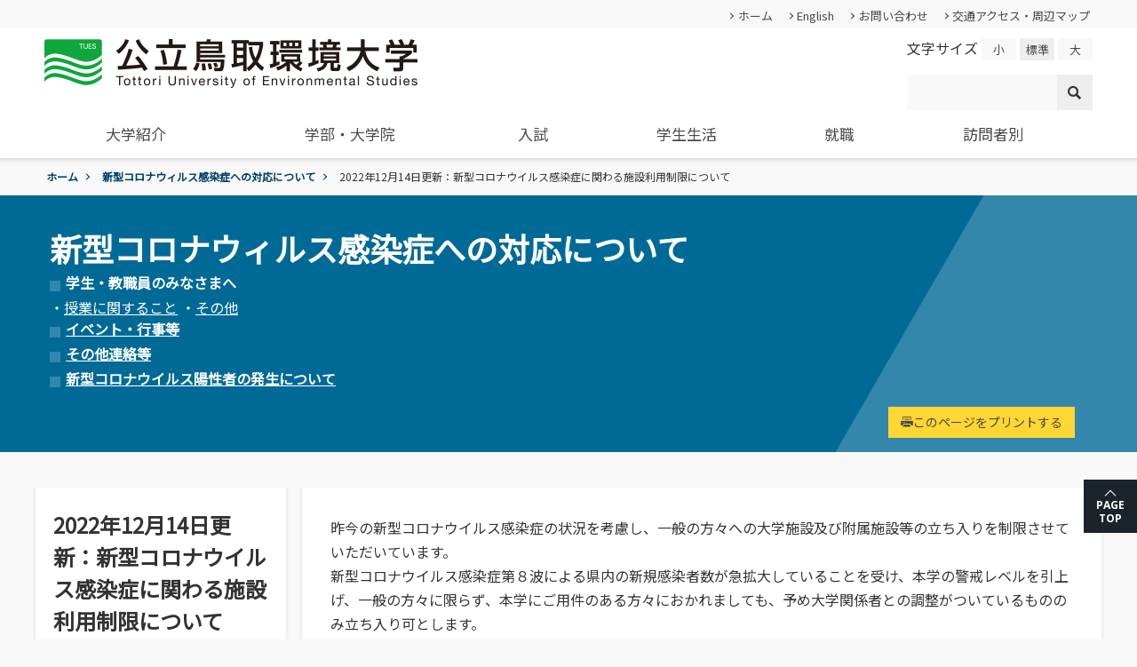

--- FILE ---
content_type: text/html
request_url: https://www.kankyo-u.ac.jp/corona/20221220/
body_size: 43969
content:
<!DOCTYPE HTML>
<html lang="ja">
<head>
<meta charset="UTF-8">
<meta http-equiv="X-UA-Compatible" content="IE=edge"/>
<link rel="shortcut icon" href="/img/favicon.ico">
<meta name="description" content="公立鳥取環境大学のオフィシャルサイトです。大学紹介、受験生の方向けの入試・入学案内、在学生の方向けコンテンツ、また一般の方向けの公開講座情報など、公立鳥取環境大学に関する情報をご覧頂けます。">
<meta name="keywords" content="鳥取環境大学,Tottori University of Environmental Studies,公立鳥取環境大学,TUES,鳥環," lang="ja">
<title>2022年12月14日更新：新型コロナウイルス感染症に関わる施設利用制限について | 公立鳥取環境大学</title>

<meta property="og:title" content="2022年12月14日更新：新型コロナウイルス感染症に関わる施設利用制限について | 公立鳥取環境大学" />
<meta property="og:description" content="公立鳥取環境大学のオフィシャルサイトです。大学紹介、受験生の方向けの入試・入学案内、在学生の方向けコンテンツ、また一般の方向けの公開講座情報など、公立鳥取環境大学に関する情報をご覧頂けます。" />
<meta property="og:url" content="http://www.kankyo-u.ac.jp/corona/20221220/" />
<meta property="og:type" content="article" />
<meta property="og:image" content="http://www.kankyo-u.ac.jp/img/ogp.png" />
<meta property="og:locale" content="ja_JP" />
<meta property="og:site_name" content="公立鳥取環境大学" />

<meta name="viewport" content="width=device-width">
<meta name="format-detection" content="telephone=no">



<link rel="stylesheet" href="/css/reset.css" type="text/css" >

<link href="https://fonts.googleapis.com/css?family=Noto+Sans+JP:300,400|Open+Sans:700&display=swap&subset=japanese" rel="stylesheet">
<link rel="stylesheet" href="/css/common.css" type="text/css" >


<link rel="stylesheet" href="/css/style.css" type="text/css" >
<link rel="stylesheet" href="/css/stylesheet.css?_=202003" type="text/css" >
<link rel="stylesheet" href="/css/sp.css" type="text/css" >


<script src="https://code.jquery.com/jquery-3.6.0.min.js" crossorigin="anonymous"></script>
<script src="https://code.jquery.com/jquery-migrate-3.3.2.min.js" crossorigin="anonymous"></script>
<script>
window.jQuery || document.write('<script type="text/javascript" src="/js/jquery-3.6.0.min.js"><\/script><script type="text/javascript" src="/js/jquery-migrate-3.3.2.min.js"><\/script>');
</script>

<script type="text/javascript" src="/js/js.cookie.js"></script>
<script type="text/javascript" src="/js/font-size.js"></script>

<script type="text/javascript" src="/js/jquery.matchHeight.js"></script>
<script>
// matchHeight	
$(function() {
	$('div.categoryList div.inner > ul > li').matchHeight();
});
</script>
<script type="text/javascript" src="/js/original.js"></script>




<!-- Google tag (gtag.js) -->
<script async src="https://www.googletagmanager.com/gtag/js?id=G-3WXW6L1SJ6"></script>
<script>
  window.dataLayer = window.dataLayer || [];
  function gtag(){dataLayer.push(arguments);}
  gtag('js', new Date());

  gtag('config', 'G-3WXW6L1SJ6');
</script>


</head>
<body>
<noscript>
<div> 当ホームページでは、お客さまにより便利にご利用いただけるよう、JavaScriptを使用しております。<br />
  JavaScriptを無効にして使用された場合、コンテンツが正常に表示されない場合がございます。<br />
  JavaScriptを有効にしてご覧いただきますようお願いいたします。 </div>
</noscript>
<a id="top"></a>
<header>
  <div class="header-top">
    <div class="inner">
      <div class="utility">
        <ul>
          <li><a href="/">ホーム</a></li>
          <li><a href="/english/">English</a></li>
          <li><a href="/about/contact/">お問い合わせ</a></li>
          <li><a href="/about/access/">交通アクセス・周辺マップ</a></li>
        </ul>
      </div>
      <!-- / .utility -->
    </div>
    <!-- /. inner -->
  </div>
  <!-- / .header-top -->
  <div class="header-bottom inner">
    <div class="menu-button">
      <div class="menu-trigger">
        <div class="clearfix">
          <div class="label"></div>
          <!-- / .MENU -->
          <div class="hamburger"><span></span> <span></span> <span></span></div>
          <!-- / .hamburger -->
        </div>
        <!-- / .clearfix -->
      </div>
      <!-- / .menu-triger -->
    </div>
    <!-- / .menu-button -->
    <div class="clearfix">
      <div class="logo">
        <h1><a href="/"><img src="/img/logo.png" alt="公立鳥取環境大学 Tottori University of Environmental Studies"></a></h1>
      </div>
      <!-- / .logo -->
      <div class="function-menu">
        <div class="font-size clearfix">
          <div class="label">文字サイズ</div>
          <ul>
            <li><a href="#" class="small">小</a></li>
            <li><a href="#" class="current middle">標準</a></li>
            <li><a href="#" class="large">大</a></li>
          </ul>
        </div>
        <!-- / .font-size -->
        <div class="search">
          <form action="/cgi-bin/namazu.cgi" accept-charset="euc-jp" class="form">
            <div class="input-wrap">
              <input type="text" class="" name="query" />
              <button><span class="icon icon-search"></span></button>
            </div>
          </form>
          <!-- / .form -->
        </div>
        <!-- / .search -->
      </div>
      <!-- / .function-menu -->
    </div>
    <!-- / .clearfix -->
    <nav>
<script>

	// sub-menu open sp	
	$(function () {
		$(".have-sub-menu span.responsive-sub-menu-trigger").on("click", function() {
			if($(this).hasClass('active')){	
				$(this).removeClass("active");
			} else {
				$(".have-sub-menu span.responsive-sub-menu-trigger").removeClass("active");
				$(this).addClass("active");
			}
		});
	});

</script>
      <div class="inner">
        <ul class="clearfix">
          <li class="have-sub-menu"><a href="/about/">大学紹介</a> <span class="responsive-sub-menu-trigger"></span>
            <div class="sub-menu">
              <div class="sub-menu-list">
                <ul class="clearfix">
                  <li><a href="/about/outline/">概要</a></li>
                  <li><a href="/about/basicinfo/">基本情報</a></li>
                  <li><a href="/about/announcement/">情報公開・外部評価</a></li>
                  <li><a href="/about/organization/">組織･規程</a></li>
                  <li><a href="/about/policy/">各種基本方針、ポリシー等</a></li>
                  <li><a href="/about/mark/">学章、シンボルマーク</a></li>
                  <li><a href="/about/publicoffering/">公募情報</a></li>
                  <li><a href="/about/20th/">20周年記念</a></li>
                  <li><a href="/about/SDGs/">TUES×SDGs</a></li>
                  <li><a href="/about/international_exchange/">国際交流</a></li>
                  <li><a href="/about/environment/">環境問題･環境教育への取り組み</a></li>
                  <li><a href="/about/harassment_prevention/">ハラスメント等 人権侵害の防止に対する取り組み</a></li>
                  <li><a href="/about/facility/">施設</a></li>
                  <li><a href="/about/activitybase/">学外拠点</a></li>
                  <li><a href="/about/publication/">広報誌・刊行物</a></li>
                  <li><a href="/about/social_m/">SNS(ソーシャル・メディア)公式アカウント一覧</a></li>
                  <li><a href="/about/donation/">寄附金申込みのご案内</a></li>
                  <li><a href="/corona/">新型コロナウイルス感染症への対応について</a></li>
                  <li><a href="/about/contact/">各種お問合せ先</a></li>
                  <li><a href="/about/request/">資料請求</a></li>
                  <li><a href="/about/access/">交通アクセス・周辺マップ</a></li>
                </ul>
              </div>
              <!-- / .sub-menu-list -->
              <div class="sub-menu-pick-up">
                <ul class="clearrfix column3">
                  <li><a href="/about/media/" class="clearfix">
                    <div class="thumbnail"><img src="/f/menuicon/library.jpg" alt=""></div>
                    <div class="information-wrap">
                      <div class="headline">情報メディアセンター<br>(図書館)</div>
                      <!-- / .headline -->
                      <div class="description"> 情報メディアセンター(図書館)のご案内です。 </div>
                      <!-- / .description -->
                    </div>
                    <!-- / .information-wrap -->
                  </a></li>
                  <li><a href="/about/research/" class="clearfix">
                    <div class="thumbnail"><img src="/f/menuicon/research.jpg" alt=""></div>
                    <div class="information-wrap">
                      <div class="headline">研究・附属機関</div>
                      <!-- / .headline -->
                      <div class="description"> 公立鳥取環境大学の研究・附属機関のご紹介です。 </div>
                      <!-- / .description -->
                    </div>
                    <!-- / .information-wrap -->
                  </a></li>
                  <li><a href="/about/alliance/" class="clearfix">
                    <div class="thumbnail"><img src="/f/menuicon/region.jpg" alt=""></div>
                    <div class="information-wrap">
                      <div class="headline">地域・大学連携</div>
                      <!-- / .headline -->
                      <div class="description"> 公立鳥取環境大学の地域連携の取り組みをご案内、ご紹介します。 </div>
                      <!-- / .description -->
                    </div>
                    <!-- / .information-wrap -->
                  </a></li>
                </ul>
              </div>
              <!-- / .sub-menu-pick-up -->
            </div>
            <!-- / .sub-menu -->
          </li>
          <li class="have-sub-menu"><a href="/faculty/">学部・大学院</a> <span class="responsive-sub-menu-trigger"></span>
            <div class="sub-menu">
              <div class="sub-menu-list">
                <ul class="clearfix">
                  <li><a href="/faculty/gakunenreki/">学年暦</a></li>
                  <li><a href="/faculty/grade/">成績評価・卒業認定・学位</a></li>
                  <li><a href="/faculty/certificate/">証明書の発行</a></li>
                </ul>
              </div>
              <!-- / .sub-menu-list -->
              <div class="sub-menu-pick-up">
                <ul class="clearrfix column4">
                  <li><a href="/faculty/environment/" class="clearfix">
                    <div class="thumbnail"><img src="/f/menuicon/environment.jpg" alt=""></div>
                    <div class="information-wrap">
                      <div class="headline">環境学部<br />
                        環境学科</div>
                      <!-- / .headline -->
                      <div class="description"> 地域と関りながら環境問題に取り組む </div>
                      <!-- / .description -->
                    </div>
                    <!-- / .information-wrap -->
                  </a></li>
                  <li><a href="/faculty/business/" class="clearfix">
                    <div class="thumbnail"><img src="/f/menuicon/business.jpg" alt=""></div>
                    <div class="information-wrap">
                      <div class="headline">経営学部<br />
                        経営学科</div>
                      <!-- / .headline -->
                      <div class="description">国際舞台で活躍できる人材を育成</div>
                      <!-- / .description -->
                    </div>
                    <!-- / .information-wrap -->
                  </a></li>
                  <li><a href="/faculty/humanities/" class="clearfix">
                    <div class="thumbnail"><img src="/f/menuicon/humanities.jpg" alt=""></div>
                    <div class="information-wrap">
                      <div class="headline">人間形成<br />
                        教育センター</div>
                      <!-- / .headline -->
                      <div class="description">幅広い知識と基礎学力を身につける</div>
                      <!-- / .description -->
                    </div>
                    <!-- / .information-wrap -->
                  </a></li>
                  <li><a href="/faculty/grad/" class="clearfix">
                    <div class="thumbnail"><img src="/f/menuicon/grad.jpg" alt=""></div>
                    <div class="information-wrap">
                      <div class="headline">大学院<br />
                        環境経営研究科</div>
                      <!-- / .headline -->
                      <div class="description">持続的社会を実現できる高度専門職業人を養成</div>
                      <!-- / .description -->
                    </div>
                    <!-- / .information-wrap -->
                  </a></li>
                </ul>
              </div>
              <!-- / .sub-menu-pick-up -->
            </div>
            <!-- / .sub-menu -->
          </li>
          <li class="have-sub-menu"><a href="/exam/">入試</a> <span class="responsive-sub-menu-trigger"></span>
            <div class="sub-menu">
              <div class="sub-menu-list">
                <ul class="clearfix">
                    <li><a href="/exam/past_issues/">入試過去問題の公開</a></li>
                    <li><a href="/exam/result/">過去の入試結果</a></li>
                    <li><a href="/exam/kaiji/">入試個人成績の開示</a></li>
                    <li><a href="/exam/meeting/">進学説明会【高校教員対象】</a></li>
                    <li><a href="https://telemail.jp/shingaku/p/shingakusurvey/result.php?code=0603">入学を決めた理由(先輩の声)</a></li>
                </ul>
              </div>
              <!-- / .sub-menu-list -->
              <div class="sub-menu-pick-up">
                <ul class="clearrfix column3">
                  <li><a href="/exam/r8/" class="clearfix">
                    <div class="thumbnail"><img src="/f/menuicon/exam.jpg" alt=""></div>
                    <div class="information-wrap">
                      <div class="headline">令和8年度入試</div>
                      <!-- / .headline -->
                      <div class="description">令和8年度入試についてのご案内</div>
                      <!-- / .description -->
                    </div>
                    <!-- / .information-wrap -->
                  </a></li>
                  <li><a href="/exam/oc/" class="clearfix">
                    <div class="thumbnail"><img src="/f/menuicon/opencampus.jpg" alt=""></div>
                    <div class="information-wrap">
                      <div class="headline">オープンキャンパス</div>
                      <!-- / .headline -->
                      <div class="description">オープンキャンパスの日程や詳細についてご案内</div>
                      <!-- / .description -->
                    </div>
                    <!-- / .information-wrap -->
                  </a></li>
                  <li><a href="/exam/consultation/" class="clearfix">
                    <div class="thumbnail"><img src="/f/menuicon/consultation.jpg" alt=""></div>
                    <div class="information-wrap">
                      <div class="headline">進学相談会</div>
                      <!-- / .headline -->
                      <div class="description"> 全国各地おこなっている進学相談会の会場、日程についてご案内 </div>
                      <!-- / .description -->
                    </div>
                    <!-- / .information-wrap -->
                  </a></li>
                </ul>
              </div>
              <!-- / .sub-menu-pick-up -->
            </div>
            <!-- / .sub-menu -->
          </li>
          <li class="have-sub-menu"><a href="/campuslife/">学生生活</a> <span class="responsive-sub-menu-trigger"></span>
            <div class="sub-menu">
              <div class="sub-menu-list">
                <ul class="clearfix">
                  <li><a href="/campuslife/residence/">学生住居</a></li>
                  <li><a href="/campuslife/tugaku/">通学等</a></li>
                  <li><a href="/campuslife/discount/">学校学生生徒旅客運賃割引証(学割証)</a></li>
                  <li><a href="/campuslife/guarantee/">保険について</a></li>
                  <li><a href="/campuslife/consultation/">学生生活サポート(相談、健康管理)</a></li>
                  <li><a href="/campuslife/sc/">スチューデント・コモンズ</a></li>
                  <li><a href="/campuslife/parttime/">アルバイトの紹介</a></li>
                  <!-- li><a href="/campuslife/club/">クラブ・サークル活動</a></li -->
                  <!-- <li><a href="/campuslife/kanshasai/">環謝祭(大学祭)</a></li> -->
                </ul>
              </div>
              <!-- / .sub-menu-list -->
              <div class="sub-menu-pick-up">
                <ul class="clearrfix column3">
                  <li><a href="/campuslife/club/" class="clearfix">
                    <div class="thumbnail"><img src="/f/menuicon/club.jpg" alt=""></div>
                    <div class="information-wrap">
                      <div class="headline">委員会、クラブ・サークル活動</div>
                      <div class="description">各団体の活動を紹介します。</div>
                    </div>
                  </a></li>
                  <li><a href="/campuslife/payment/" class="clearfix">
                    <div class="thumbnail"><img src="/f/menuicon/payment.jpg" alt=""></div>
                    <div class="information-wrap">
                      <div class="headline">学納金、授業料減免・奨学金等</div>
                      <!-- / .headline -->
                      <div class="description"> 学費、入学料についてご案内 </div>
                      <!-- / .description -->
                    </div>
                    <!-- / .information-wrap -->
                  </a></li>
                  <li><a href="/campuslife/loan/" class="clearfix">
                    <div class="thumbnail"><img src="/f/menuicon/ron.jpg" alt=""></div>
                    <div class="information-wrap">
                      <div class="headline">国の教育ローン、提携教育ローン等 </div>
                      <!-- / .headline -->
                      <div class="description">国の教育ローンと提携教育ローンに関する情報です。</div>
                      <!-- / .description -->
                    </div>
                    <!-- / .information-wrap -->
                  </a></li>
                </ul>
              </div>
              <!-- / .sub-menu-pick-up -->
            </div>
            <!-- / .sub-menu -->
          </li>
          <li class="have-sub-menu"><a href="/employment/">就職</a> <span class="responsive-sub-menu-trigger"></span>
            <div class="sub-menu">
              <div class="sub-menu-list">
                <ul class="clearfix">
                  <li><a href="/employment/jobhunting/">就職活動について</a></li>
                  <li><a href="/employment/career/">就職･進学実績</a></li>
                  <li><a href="/employment/system/">就職支援システム</a></li>
                  <li><a href="https://www.youtube.com/watch?v=pXRjC3lofRY&list=PLSiGyoo8APzNe4zgEamHUcOTi94yG7cvU" target="_blank">就職紹介動画</a></li>
                  <li><a href="/employment/session/">学内企業説明会の申し込み</a></li>
                  <li><a href="/employment/entry/">求人の申し込み</a></li>
                </ul>
              </div>
              <!-- / .sub-menu-list -->
            </div>
            <!-- / .sub-menu -->
          </li>
          <li class="have-sub-menu"><a href="#">訪問者別</a> <span class="responsive-sub-menu-trigger"></span>
            <div class="sub-menu">
              <div class="sub-menu-list">
                <ul class="clearfix">
                  <li><a href="/prospective/">受験生と保護者の方</a></li>
                  <!--<li><a href="/parents/">保護者の方</a></li>-->
                  <li><a href="/alumni/">卒業生の方</a></li>
                  <li><a href="/hsteacher/">高校教員の方</a></li>
                  <li><a href="/public/">地域住民の方</a></li>
                  <li><a href="/company/">企業の方</a></li>
                </ul>
              </div>
              <!-- / .sub-menu-list -->
            </div>
            <!-- / .sub-menu -->
          </li>
        </ul>
      </div>
      <!-- / .inner -->
    </nav>
  </div>
  <!-- / .header-bottom.inner.clearfix -->
</header>



<div class="topicPath">
  <div class="inner">
    <ul>
      <li><a href="/">ホーム</a></li>
      <li><a href="/corona/">新型コロナウィルス感染症への対応について</a></li>
      <li><span>2022年12月14日更新：新型コロナウイルス感染症に関わる施設利用制限について</span></li>
    </ul>
  </div>
  <!-- / .inner -->
</div>
<!-- / .topicPath -->
<div class="wrapper">
  <div class="category-header">
    <div class="inner">
      <h1>新型コロナウィルス感染症への対応について</h1>
      <div class="description"><dl class="sjct"><dt>学生・教職員のみなさまへ</dt>・<a href="#gakuse">授業に関すること</a>
・<a href="#sonohoka">その他</a>
<dt><a href="#event">イベント・行事等</a></dt><dt><a href="#sonota">その他連絡等</a></dt><dt><a href="#youseisya">新型コロナウイルス陽性者の発生について</a></dt>
</dl></div>
      <div class="print-btn"><a href="#" id="printPage"><span class="icon icon-print"></span>このページをプリントする</a></div>
    </div>
    <!-- / .inner -->
  </div>
  <!-- / .category-header -->
  <div class="contents-wrap">
    <div class="inner clearfix">
      <div class="page-title">
        <h1>2022年12月14日更新：新型コロナウイルス感染症に関わる施設利用制限について</h1>
        <div class="description">
          <h2></h2>
        </div>
      </div>
      <!-- /.page-title -->
      <div class="main">
        <section class="contents">



          <div class="cntsArea clearfix"><a name="detail" id="detail"></a>
          昨今の新型コロナウイルス感染症の状況を考慮し、一般の方々への大学施設及び附属施設等の立ち入りを制限させていただいています。<br>
新型コロナウイルス感染症第８波による県内の新規感染者数が急拡大していることを受け、本学の警戒レベルを引上げ、一般の方々に限らず、本学にご用件のある方々におかれましても、予め大学関係者との調整がついているもののみ立ち入り可とします。<br>
立ち入り再開時期については、状況を踏まえたうえで、決定し、本学公式ウェブサイトで適時公表させていただきます。<br>
<br>
<dl class="sjct">
<dt>大学施設</dt>
<dd>入構を含め、全ての施設(屋外の体育施設を含む)貸出を停止しています。</dd>
<br>
<dt>情報メディアセンター(図書館)</dt>
<dd>ご利用に際しては、事前のお申込み、お手続きが必要です。</dd>
<dd>詳細は<a href="/f/1556/20220401/8174/01.pdf">こちら</a>から</dd>
<br>
<dt>まちなかキャンパス</dt>
<dd>ご利用をご遠慮いただいています。</dd>
<br>
<dt>英語村</dt>
<dd>ご利用をご遠慮いただいています。</dd>
</dl>
          </div>


        </section>
        <!-- / .section -->
      </div>
      <!-- / .main -->


      <aside>
        <div class="directory-list">
          <div class="headline">新型コロナウィルス感染症への対応について</div>
          <ul>
            <li><a href="/corona/20230328/">2023年4月1日以降のコロナ対策等について </a>
                          </li>
                    <li><a href="/corona/20220303001/">2022年3月3日更新：2022(令和4)年度前期授業について </a>
                          </li>
                    <li><a href="/corona/20220114001/">2022年1月14日更新：1月17日(月)からの授業等について</a>
                          </li>
                    <li><a href="/corona/20220105001/">2022年1月5日更新：年始のコロナ感染症対策について</a>
                          </li>
                    <li><a href="/corona/20211222/">2021年12月22日更新：冬季休業後の授業、年末年始のコロナ対策について</a>
                          </li>
                    <li><a href="/corona/20211210001/">2021年12月10日更新：冬季休業後(年始)の授業等について</a>
                          </li>
                    <li><a href="/corona/20210827002/">2021年8月27日更新：2021年度後期授業について </a>
                          </li>
                    <li><a href="/corona/20210430002/">2021年4月30日更新：5月10日(月)以降の授業について </a>
                          </li>
                    <li><a href="/corona/20210421004/">2021年4月21日更新：4月22日(木)以降のスケジュールについて </a>
                          </li>
                    <li><a href="/corona/20210419002/">2021年4月19日更新：新型コロナウイルス感染症に伴う対応について(1年生のみなさんへ)</a>
                          </li>
                    <li><a href="/corona/20210416003/">2021年4月16日更新：新型コロナ患者発生をふまえた本学の対応について</a>
                          </li>
                    <li><a href="/corona/20220422002/">2022年4月22日更新：新型コロナウイルスワクチンの追加接種計画について</a>
                          </li>
                    <li><a href="/corona/20211223/">2021年12月23日更新：新型コロナウイルスワクチンの追加接種計画について</a>
                          </li>
                    <li><a href="/corona/20210805001/">2021年8月5日更新：新型コロナウイルス感染症拡大防止に係る学長メッセージ</a>
                          </li>
                    <li><a href="/corona/20210430001/">2021年4月30日更新：鳥取県から新型コロナウイルス感染症に関するメッセージ動画が届きました</a>
                          </li>
                    <li><a href="/corona/20210421005/">2021年4月21日更新：コロナ対策で今後気をつけること</a>
                          </li>
                    <li><a href="/corona/20210417003/">2021年4月17日更新：新型コロナウイルスPCR検査の実施について(1年生対象)</a>
                          </li>
                    <li><a href="/corona/20210417001/">2021年4月17日更新：改めての注意喚起</a>
                          </li>
                    <li><a href="/corona/20210416005/">2021年4月16日更新：4月16日に新型コロナウイルス感染症検査を受けられた皆さまへ</a>
                          </li>
                    <li><a href="/corona/20210416002/">2021年4月16日更新：4月16日(金)の新型コロナウイルスPCR検査について </a>
                          </li>
                    <li><a href="/corona/20220218001/">2022年1月14日更新：公開講座「『農業センサス』が映し出す若手就農の現状」中止のお知らせ</a>
                          </li>
                    <li><a href="/corona/20220120002/">2022年1月21日更新：第4回山陰海岸ジオパークサイエンスカフェ「浦富海岸の植物と人々のくらし」開催中止</a>
                          </li>
                    <li><a href="/corona/20210930001/">2021年9月30日更新：第21回(令和3年度)環謝祭の学生及び教職員のみでの実施について</a>
                          </li>
                    <li><a href="/news/2021nendo/20210827003/">2021年8月27日更新：本学の職域接種で使用した新型コロナワクチンについて</a>
                          </li>
                    <li><a href="/corona/20210701/">2021年7月1日更新：新型コロナウイルスワクチンの職域接種について</a>
                          </li>
                    <li><a href="/corona/20210819001/">2021年8月19日更新：8月21日(土)公開講座「コミュニティビジネスの現在」実施延期のお知らせ</a>
                          </li>
                    <li><a href="/corona/20210730002/">2021年7月30日更新：令和3年7月31日(土)夏休みの小学生対象講座「チリメンモンスター教室」の中止</a>
                          </li>
                    <li><a href="/corona/20230406/">2023年4月6日更新：新型コロナウイルス感染症に関わる施設利用制限について</a>
                          </li>
                    <li class="active"><a href="/corona/20221220/">2022年12月14日更新：新型コロナウイルス感染症に関わる施設利用制限について</a>
                          </li>
                    <li><a href="/corona/20220329001/">2022年4月1日更新：新型コロナウイルス感染症に関わる施設利用制限について</a>
                          </li>
                    <li><a href="/corona/20210707007/">2021年7月8日更新：新型コロナウイルス感染症に関わる施設利用制限について</a>
                          </li>
                    <li><a href="/corona/20221013/">2022年10月13日更新：公立鳥取環境大学における新型コロナウイルス感染者の発生について</a>
                          </li>
                    <li><a href="/corona/20220415004/">2022年4月15日更新：公立鳥取環境大学における新型コロナウイルス感染者の発生について</a>
                          </li>
                    <li><a href="/corona/20220120001/">2022年1月20日更新：公立鳥取環境大学における新型コロナウイルス感染者の発生について</a>
                          </li>
                    <li><a href="/corona/20220118001/">2022年1月18日更新：公立鳥取環境大学における新型コロナウイルス感染者の発生について</a>
                          </li>
                    <li><a href="/corona/20210418001/">2021年4月18日更新：公立鳥取環境大学における新型コロナウイルス感染者の発生について(第5報)</a>
                          </li>
                    <li><a href="/corona/20210417002/">2021年4月17日更新：公立鳥取環境大学における新型コロナウイルス感染者の発生について(第4報)</a>
                          </li>
                    <li><a href="/corona/20210416004/">2021年4月16日更新：公立鳥取環境大学における新型コロナウイルス感染者の発生について(第3報)</a>
                          </li>
                    <li><a href="/corona/20210416/">2021年4月16日更新：公立鳥取環境大学における新型コロナウイルス感染者の発生について(第2報)</a>
                          </li>
                    <li><a href="/corona/20210415/">2021年4月15日更新：公立鳥取環境大学における新型コロナウイルス感染者の発生について(第1報)</a>
                          </li>
          </ul>
                </div>
        <!-- / .directory-list -->
      </aside>
      <!-- / .aside -->
    </div>
    <!-- / .inner -->
  </div>
  <!-- /.contents-wrap -->
</div>
<footer id="footer">
  <div class="page-top"><a href="#top" class="scrolls"></a></div>
  <div class="footer-site-map">
    <div class="inner">
      <div class="current-directory">新型コロナウィルス感染症への対応について</div>
      <div class="footer-site-map-list">
        <script>
        $(function(){
            var listWrap = $("div.footer-site-map-list div.clearfix");
            var list = $("div.footer-site-map-list ul li");
            if(listWrap.length){
                list.unwrap();
                do {
                    listWrap.children('li:lt(5)').wrapAll('<ul class="column"></ul>')
                } while(listWrap.children('li').length);
            }
        });
        </script>
        <div class="clearfix">
          <ul class="column">
            <li><a href="/corona/20230328/">2023年4月1日以降のコロナ対策等について </a></li>
            <li><a href="/corona/20220303001/">2022年3月3日更新：2022(令和4)年度前期授業について </a></li>
            <li><a href="/corona/20220114001/">2022年1月14日更新：1月17日(月)からの授業等について</a></li>
            <li><a href="/corona/20220105001/">2022年1月5日更新：年始のコロナ感染症対策について</a></li>
            <li><a href="/corona/20211222/">2021年12月22日更新：冬季休業後の授業、年末年始のコロナ対策について</a></li>
            <li><a href="/corona/20211210001/">2021年12月10日更新：冬季休業後(年始)の授業等について</a></li>
            <li><a href="/corona/20210827002/">2021年8月27日更新：2021年度後期授業について </a></li>
            <li><a href="/corona/20210430002/">2021年4月30日更新：5月10日(月)以降の授業について </a></li>
            <li><a href="/corona/20210421004/">2021年4月21日更新：4月22日(木)以降のスケジュールについて </a></li>
            <li><a href="/corona/20210419002/">2021年4月19日更新：新型コロナウイルス感染症に伴う対応について(1年生のみなさんへ)</a></li>
            <li><a href="/corona/20210416003/">2021年4月16日更新：新型コロナ患者発生をふまえた本学の対応について</a></li>
            <li><a href="/corona/20220422002/">2022年4月22日更新：新型コロナウイルスワクチンの追加接種計画について</a></li>
            <li><a href="/corona/20211223/">2021年12月23日更新：新型コロナウイルスワクチンの追加接種計画について</a></li>
            <li><a href="/corona/20210805001/">2021年8月5日更新：新型コロナウイルス感染症拡大防止に係る学長メッセージ</a></li>
            <li><a href="/corona/20210430001/">2021年4月30日更新：鳥取県から新型コロナウイルス感染症に関するメッセージ動画が届きました</a></li>
            <li><a href="/corona/20210421005/">2021年4月21日更新：コロナ対策で今後気をつけること</a></li>
            <li><a href="/corona/20210417003/">2021年4月17日更新：新型コロナウイルスPCR検査の実施について(1年生対象)</a></li>
            <li><a href="/corona/20210417001/">2021年4月17日更新：改めての注意喚起</a></li>
            <li><a href="/corona/20210416005/">2021年4月16日更新：4月16日に新型コロナウイルス感染症検査を受けられた皆さまへ</a></li>
            <li><a href="/corona/20210416002/">2021年4月16日更新：4月16日(金)の新型コロナウイルスPCR検査について </a></li>
            <li><a href="/corona/20220218001/">2022年1月14日更新：公開講座「『農業センサス』が映し出す若手就農の現状」中止のお知らせ</a></li>
            <li><a href="/corona/20220120002/">2022年1月21日更新：第4回山陰海岸ジオパークサイエンスカフェ「浦富海岸の植物と人々のくらし」開催中止</a></li>
            <li><a href="/corona/20210930001/">2021年9月30日更新：第21回(令和3年度)環謝祭の学生及び教職員のみでの実施について</a></li>
            <li><a href="/news/2021nendo/20210827003/">2021年8月27日更新：本学の職域接種で使用した新型コロナワクチンについて</a></li>
            <li><a href="/corona/20210701/">2021年7月1日更新：新型コロナウイルスワクチンの職域接種について</a></li>
            <li><a href="/corona/20210819001/">2021年8月19日更新：8月21日(土)公開講座「コミュニティビジネスの現在」実施延期のお知らせ</a></li>
            <li><a href="/corona/20210730002/">2021年7月30日更新：令和3年7月31日(土)夏休みの小学生対象講座「チリメンモンスター教室」の中止</a></li>
            <li><a href="/corona/20230406/">2023年4月6日更新：新型コロナウイルス感染症に関わる施設利用制限について</a></li>
            <li><a href="/corona/20221220/">2022年12月14日更新：新型コロナウイルス感染症に関わる施設利用制限について</a></li>
            <li><a href="/corona/20220329001/">2022年4月1日更新：新型コロナウイルス感染症に関わる施設利用制限について</a></li>
            <li><a href="/corona/20210707007/">2021年7月8日更新：新型コロナウイルス感染症に関わる施設利用制限について</a></li>
            <li><a href="/corona/20221013/">2022年10月13日更新：公立鳥取環境大学における新型コロナウイルス感染者の発生について</a></li>
            <li><a href="/corona/20220415004/">2022年4月15日更新：公立鳥取環境大学における新型コロナウイルス感染者の発生について</a></li>
            <li><a href="/corona/20220120001/">2022年1月20日更新：公立鳥取環境大学における新型コロナウイルス感染者の発生について</a></li>
            <li><a href="/corona/20220118001/">2022年1月18日更新：公立鳥取環境大学における新型コロナウイルス感染者の発生について</a></li>
            <li><a href="/corona/20210418001/">2021年4月18日更新：公立鳥取環境大学における新型コロナウイルス感染者の発生について(第5報)</a></li>
            <li><a href="/corona/20210417002/">2021年4月17日更新：公立鳥取環境大学における新型コロナウイルス感染者の発生について(第4報)</a></li>
            <li><a href="/corona/20210416004/">2021年4月16日更新：公立鳥取環境大学における新型コロナウイルス感染者の発生について(第3報)</a></li>
            <li><a href="/corona/20210416/">2021年4月16日更新：公立鳥取環境大学における新型コロナウイルス感染者の発生について(第2報)</a></li>
            <li><a href="/corona/20210415/">2021年4月15日更新：公立鳥取環境大学における新型コロナウイルス感染者の発生について(第1報)</a></li>
          </ul>
        </div>
      </div>
      <!-- / .footer-site-map-list -->
    </div>
    <!-- / .inner -->
  </div>
  <!-- / .footer-site-map -->

  <section class="bnr">
    <div class="inner">
      <ul>
  <li><a href="/about/request/"><img src="/f/banners/7961.png" width="" alt="資料請求" /></a></li>  <li><a href="/about/social_m/#youtube"><img src="/f/banners/sns.jpg" width="" alt="動画で見る公立鳥取環境大学" /></a></li>  <li><a href="/about/publicoffering/"><img src="/f/banners/7966.png" width="" alt="公募情報" /></a></li>  <li><a href="/about/donation/"><img src="/f/banners/donation.png" width="" alt="寄附金のお願い" /></a></li>  <li><a href="/about/announcement/educationalinfo/"><img src="/f/banners/7963.png" width="" alt="教育情報の公表" /></a></li>      </ul>
    </div>
    <!-- / .inner -->
  </section>
  <!-- / .bnr -->
  <!-- [base64] -->
  <div class="inner">
    <div class="clearfix">
      <div class="logo-information-wrap">
        <div class="logo"> <a href="/"><img src="/img/logo.png" alt="公立鳥取環境大学 Tottori University of Environmental Studies"></a></div>
        <!-- / .logo -->
        <div class="information"> 〒689-1111 鳥取市若葉台北一丁目1番1号<br />
          TEL.0857-38-6700 / FAX.0857-38-6717</div>
        <!-- / .information -->
      </div>
      <!-- / .logo-information-wrap -->
      <div class="links-wrap">
        <ul class="clearfix">
          <li><a href="/about/announcement/">法人情報</a></li>
          <li><a href="/about/contact/">お問い合わせ</a></li>
          <li><a href="/about/access/">交通アクセス・周辺マップ</a></li>
          <li><a href="/about/policy/privacypolicy/">プライバシーポリシー</a></li>
        </ul>
      </div>
      <!-- / .links-wrap -->
    </div>
    <!-- / .clearfix -->
    <div class="sns">
      <ul>
        <li><a href="https://twitter.com/kankyo_U" target="_blank"><img src="/img/icon-twitter.png" alt=""></a></li>
        <li><a href="https://www.youtube.com/channel/UCclvYUH3dsAEItTkxn_8u9w/featured" target="_blank"><img src="/img/icon-youtube.png" alt=""></a></li>
        <li><a href="https://lin.ee/LtCTYvT" target="_blank"><img src="/img/icon-line.png" alt=""></a></li>
      </ul>
    </div>
    <!-- / .sns -->
  </div>
  <!-- / .inner -->

  <div class="copyright"> Copyright &copy; 2020 Tottori University of Environmental Studies, All Rights Reserved. </div>
  <!-- / .copyright -->
</footer>
</body>
</html>



--- FILE ---
content_type: text/css
request_url: https://www.kankyo-u.ac.jp/css/reset.css
body_size: 1755
content:
@charset "UTF-8";
/* CSS Document */

/* -------------------------------------------------------- reset &amp; defaultsetting */

html {
	font-size: 62.5%; /* 10px */
}

body {
	color: #333;
	font-size: 1.6rem; /* 16px base font-size */ 
	/* font-family: -apple-system, BlinkMacSystemFont, "Helvetica Neue", "Yu Gothic", YuGothic, "Hiragino Kaku Gothic ProN", メイリオ, Meiryo,sans-serif; */
	font-family: 'Noto Sans JP', sans-serif;
	line-height: 1.5;
	font-weight: 500;
}

body, div, h1, h2, h3, h4, h5, h6, p, dl, dt, dd, ul, ol, li, 
brockquote, pre, table, caption, th, td, address, 
form, fieldset, legend, object, hr {
	margin: 0;
	padding: 0;
}

h1, h2, h3, h4, h5, h6, pre, table, code, kbd, samp, acronym, input, textarea, button, select {
	/* font-family: 'Oswald', -apple-system, BlinkMacSystemFont, "Helvetica Neue", "Yu Gothic", YuGothic, "Hiragino Kaku Gothic ProN", メイリオ, Meiryo,sans-serif; */
	font-family: 'Noto Sans JP', sans-serif;
	color: #333;
	font-size: 1.6rem;	
}

a, ins {
  	text-decoration: none;
}

address, em, cite, dfn, var {
  	font-style:normal;
}

input, textarea, button, select {
	/* font-family: -apple-system, BlinkMacSystemFont, "Helvetica Neue", "Yu Gothic", YuGothic, "Hiragino Kaku Gothic ProN", メイリオ, Meiryo,sans-serif; */
	font-family: 'Noto Sans JP', sans-serif;
	font-weight: 500;
	-webkit-appearance: none;
}

img {
	border: none;
}

.clearfix:after {
  	content: ".";
  	display: block;
  	clear: both;
  	height: 0;
  	visibility: hidden;
}

.clearfix {
  	min-height: 1px;
}

* html .clearfix {
  	height: 1px;
  	/*¥*//*/
  	height: auto;
  	overflow: hidden;
  	/**/
}

/* a {
	outline: none;
}

a:hover {
	color:;
	text-decoration: none;
}
 */
/* @end */

ul {
	list-style: none;
}

--- FILE ---
content_type: text/css
request_url: https://www.kankyo-u.ac.jp/css/common.css
body_size: 104550
content:
@charset 'UTF-8';
/* CSS Document */


div.inner {
	width: 100%;
	max-width: 1200px;
	margin-left: auto;
	margin-right: auto;
}
 @media only screen and (max-width: 768px) {
div.inner {
	box-sizing: border-box;
	width: 100%;
	min-width: 100%;
	padding: 0 1em;
}
/* section.contents {
		overflow: visible;
	} */

}
/* img {
	max-width: 100%;
	min-width: auto;
	height: auto;
} */

/*
p:empty {
	display: none;
}
*/

a:focus, *:focus {
	outline: none;
}
.nowrap {
	white-space: nowrap;
}
.alert {
	color: #ff100a;
}
.default-block {
	display: block !important;
}
.default-inline-block {
	display: inline-block !important;
}
.responsive-block {
	display: none !important;
}
.responsive-inline-block {
	display: none !important;
}
 @media only screen and (max-width: 768px) {
.default-block {
	display: none !important;
}
.default-inline-block {
	display: none !important;
}
.responsive-block {
	display: block !important;
}
.responsive-inline-block {
	display: inline-block !important;
}
}
a[href^="tel:"] {
	pointer-events: none;
	text-decoration: none;
}
.cntsArea a[href$=".doc"], .cntsArea a[href$=".docx"], .cntsArea a[href$=".pdf"] {
/* white-space: nowrap; */
	/* overflow: hidden;
	text-overflow: ellipsis; */
}
 @media only screen and (max-width: 768px) {
.cntsArea a[href$=".doc"],  .cntsArea a[href$=".docx"],  .cntsArea a[href$=".pdf"] {
/* white-space: nowrap; */
}
}
/* ファイルリンク 表示 */

.cntsArea a[href$=".doc"]:before, .cntsArea a[href$=".docx"]:before {
	display: inline-block;
	padding: 0 0.5em;
	font-size: 0.8rem;
	content: "DOC";
	background: #fff;
	border: 1px solid #285192;
	color: #285192;
	font-weight: bold;
	margin: 0 0.5em;
	border-radius: 2px;
	box-sizing: border-box;
	vertical-align: middle;
}
.cntsArea a[href$=".xls"]:before, .cntsArea a[href$=".xlsx"]:before {
	display: inline-block;
	padding: 0 0.5em;
	font-size: 0.8rem;
	content: "XLS";
	background: #fff;
	border: 1px solid #207244;
	color: #207244;
	font-weight: bold;
	margin: 0 0.5em;
	border-radius: 2px;
	box-sizing: border-box;
	vertical-align: middle;
}
.cntsArea a[href$=".ppt"]:before, .cntsArea a[href$=".pptx"]:before {
	display: inline-block;
	padding: 0 0.5em;
	font-size: 0.8rem;
	content: "PPT";
	background: #fff;
	border: 1px solid #cb4525;
	color: #cb4525;
	font-weight: bold;
	margin: 0 0.5em;
	border-radius: 2px;
	box-sizing: border-box;
	vertical-align: middle;
}
.cntsArea a[href$=".pdf"]:before {
	display: inline-block;
	padding: 0 0.5em;
	font-size: 0.8rem;
	content: "PDF";
	background: #fff;
	border: 1px solid #ec2941;
	color: #ec2941;
	font-weight: bold;
	margin: 0 0.5em;
	border-radius: 2px;
	box-sizing: border-box;
	vertical-align: middle;
}
.cntsArea a[href$=".zip"]:before {
	display: inline-block;
	padding: 0 0.5em;
	font-size: 0.8rem;
	content: "Zip";
	background: #fff;
	border: 1px solid #333;
	color: #333;
	font-weight: bold;
	margin: 0 0.5em;
	border-radius: 2px;
	box-sizing: border-box;
	vertical-align: middle;
}
/* ------------------------------------------------------------ ファイルのリンクをインデントする */

.cntsArea a.indent-file-type {
	display: block;
	padding-left: 2em;
}
.cntsArea a.indent-file-type[href$=".doc"]:before, .cntsArea a.indent-file-type[href$=".docx"]:before, .cntsArea a.indent-file-type[href$=".xls"]:before, .cntsArea a.indent-file-type[href$=".xlsx"]:before, .cntsArea a.indent-file-type[href$=".pdf"]::before, .cntsArea a.indent-file-type[href$=".zip"]:before {
	margin: 0 0.5em 0 -3.8em;
}
 @media only screen and (max-width: 768px) {
a[href^="tel:"] {
	pointer-events: auto;
	color: #023156;
	text-decoration: underline;
}
a[href^="tel:"]:hover {
	text-decoration: none;
}
}
/* [base64] setting */

.fl {
	float: left;
}
.fr {
	float: right;
}
.center {
	margin-left: auto;
	margin-right: auto;
}
.tc {
	text-align: center;
}
.tl {
	text-align: left;
}
.tr {
	text-align: right;
}
.vt {
	vertical-align: top;
}
.vm {
	vertical-align: middle;
}
.vb {
	vertical-align: bottom;
}
img {
	max-width: 100%;
	height: auto;
	vertical-align: bottom;
}
table img {
	min-width: auto;
	max-width: inherit;
}
/* [base64] 既 存 の html に 対 応 */

section.contents a {
	color: #43adda;
}
section.contents a:hover {
	text-decoration: underline;
}
/* */

.contArea p:empty {
	margin: 0;
}
.cntsArea img {
	display: block;
}
.cntsArea div.clearfix > div.fl, .cntsArea div.clearfix > div.fr {
	float: left;
	text-align: center;
	padding-top: 2%;
	padding-bottom : 2%;
	max-width: 49%;
}
.cntsArea div.clearfix > div.fl {
	margin-right: 2%;
}
.cntsArea div.clearfix > div.fl img, .cntsArea div.clearfix > div.fr img {
	margin-left: auto;
	margin-right: auto;
}
/* サイト内検索 */

div.namazu-result-header + dl dt {
	padding-top: 1.25em;
	border-top: 2px solid #ddd;
}
 @media only screen and (max-width: 768px) {
.cntsArea table[width] {
	width: 100%;
}
.cntsArea div.clearfix > div.fl,  .cntsArea div.clearfix > div.fr {
	/* width: 49%; */
	width: 100%;
	max-width: 100%;
	box-sizing: border-box;
}
.cntsArea div.clearfix > div.fl[style],  .cntsArea div.clearfix > div.fr[style] {
	width: 100% !important;
	min-width: 100%;
}
}
img[src="/f/innovation/img/square.gif"] {
	display: none;
}
/* */

table.forResp img {
	min-width: auto;
	max-width: inherit;
}
.imgL {
	float: left;
	margin-right: 20px;
}
.imgR {
	float: right;
	margin-left: 20px;
}
.defaultDisp {
	display: block;
}
.respDisp {
	display: none;
}
/* [base64] ol.list01 */

ol.list01 {
	padding: 20px;
}
ol.list01 li {
	padding-bottom: 10px;
}
ol.list01 li li {
	padding-bottom: 1px;
}
/* [base64] ul.list01 */

ul.list01 {
	padding: 5px 20px;
}
ul.list01 li {
	list-style-type: disc;
	padding-bottom: 3px;
}
ul.list02 {
	padding-bottom: 5px;
	padding-left: 18px;
	padding-top: 5px;
	list-style-type: disc;
}
ul.list02 ul {
	padding-bottom: 5px;
	padding-left: 18px;
	padding-top: 5px;
}
ul.list02 ul li {
/* list-style-type: lower-roman; */
	/* list-style-type: circle; */
}
/* [base64] table.table01 */

table {
	-webkit-text-size-adjust: 100%;
}
table.table01 {
	border-collapse: collapse;
	border-left: 1px solid #d0c8bb;
	border-top: 1px solid #d0c8bb;
}
table.table01 th {
	background-color: #d5f3c5;
	border-bottom: 3px double #d0c8bb;
	border-right: 1px solid #d0c8bb;
	padding: 5px;
}
table.table01 th.nBtm {
	border-bottom: 1px solid #d0c8bb;
}
table.table01 td {
	border-bottom: 1px solid #d0c8bb;
	border-right: 1px solid #d0c8bb;
	padding: 5px;
}
table.table01 td td {
	border-bottom-color: #ffffff;
	border-bottom-style: none;
	border-right-color: #ffffff;
	border-right-style: none;
	padding: 0;
}
table.table01.tgt td {
	padding: 1px;
}
table.table01 th.side {
	background-color: #d5f3c5;
	border-bottom: 1px solid #d0c8bb;
	border-right: 3px double #d0c8bb;
	padding: 5px;
}
 @media only screen and (max-width: 768px) {
table.table01 {
	table-layout: fixed;
	white-space: nowrap;
	width: auto;
	overflow-x: scroll;
	display: block;
}
table.table01 thead,  table.table01 tbody {
	width: 100%;
}
table.table01 th {
	text-align: left;
}
div.fl[style],  div.fr[style] {
	width: 100% !important;
}
}
/* [base64] ul.pdf */

ul.pdf {
	padding-top: 15px;
}
ul.pdf li {
	/* background: transparent url("/f/general/1490.gif") no-repeat scroll 0 0; */
	list-style: outside none none;
	margin-bottom: 4px;
	padding-left: 23px;
	position: relative;
}
ul.pdf li:before {
	display: inline-block;
	padding: 0 0.5em;
	font-size: 0.8rem;
	content: "PDF";
	background: #fff;
	border: 1px solid #ec2941;
	color: #ec2941;
	font-weight: bold;
	margin: 0 0.5em;
	border-radius: 2px;
	box-sizing: border-box;
	vertical-align: middle;
}
.cntsArea ul.pdf li a[href$=".pdf"]:before {
	display: none;
}
/* [base64] ul.att */

ul.att li {
	font-size: 11px;
	list-style: outside none none;
	margin: 0;
	padding: 0;
}
/* [base64] ol.num? */

ol.num01 {
	padding: 20px;
}
ol.num01 li {
	padding-bottom: 10px;
}
ol.num01 li li {
	padding-bottom: 1px;
}
ol.num02 {
	padding-bottom: 5px;
	padding-left: 18px;
	padding-top: 5px;
}
/* [base64] ul.link01 */

ul.link01 {
	padding-bottom: 7px;
	padding-top: 7px;
}
ul.link01 li {
	/* background-image: url("../img/arrow_04.gif"); */
    /* background-position: 2px 7px;
    background-repeat: no-repeat; */
	list-style-type: none;
	padding-bottom: 0.5em;
	padding-left: 1.5em;
	padding-top: 0.5em;
	position: relative;
}
ul.link01 li:after {
	width: 0.5em;
	height: 0.5em;
	position: absolute;
	/* top: 50%; */
	/* top: 0.5em; */
	top: 1.1em; /* */
	left: 0.5em;
	content: "";
	border-top: 1px solid #43adda;
	border-right: 1px solid #43adda;
	-webkit-transform: translateX(0) translateY(0) rotate(45deg);
	transform: translateX(0) translateY(0) rotate(45deg);
}
/* [base64] table.cmpsMap? */


table.cmpsMap td {
	padding-bottom: 10px;
}
table.cmpsMap td.name {
	color: #389200;
	font-size: 14px;
	font-weight: bold;
}
/* [base64] table.table02? */

table.table02 {
	width: 100%;
}
table.table02 td {
	padding-bottom: 15px;
	vertical-align: top;
}
table.table02 td.box {
	border: 1px solid #d0c8bb;
	padding: 5px;
}
table.table02 td.arrow {
	/* background-image: url("../f/general/1671.gif");
    background-position: center center;
    background-repeat: no-repeat; */
	padding: 10px;
	position: relative;
}
table.table02 td.arrow:before {
	width: 0.5em;
	height: 0.5em;
	position: absolute;
	top: 50%;
	left: 0.5em;
	content: "";
	border-top: 1px solid #43adda;
	border-right: 1px solid #43adda;
	-webkit-transform: translateY(-50%) rotate(45deg);
	transform: translateY(-50%) rotate(45deg);
}
dl.sjct dt {
	/* background-image: url("../f/general/1672.gif");
    background-position: 1px 3px;
    background-repeat: no-repeat; */
    /* font-size: 15px;
    font-weight: bold; */
	padding-bottom: 4px;
	padding-left: 18px;
	position: relative;
	font-weight: bold;
}
dl.sjct dt:before {
	background: #3387ab;
	width: 0.75em;
	height: 0.75em;
	display: block;
	position: absolute;
	content: "";
	left: 0;
	/* top: 50%; */
	top: 1em;
	transform: translateY(-50%);
	-webkit-transform: translateY(-50%);
}
dl.sjct dd {
	padding-bottom: 15px;
}
/* [base64] ?????????? */

ul.plane li {
	list-style: outside none none;
}
ul.plane li span {
	color: #389200;
}
/* h5 {
    color: #00913c;
    font-size: 13px;
    padding-bottom: 5px;
    padding-top: 8px;
} */

dl.faq dt {
	/* background-image: url("../f/about/outline/1862.jpg"); */
	background-repeat: no-repeat;
	border-bottom: 1px dotted #a0d0da;
	color: #00356b;
	font-size: 18px;
	height: auto;
	margin-bottom: 10px;
	min-height: 25px;
	padding: 15px 0 5px 55px;
}
dl.faq dd {
	/* background-image: url("../f/about/outline/1861.jpg"); */
	background-repeat: no-repeat;
	border-bottom: 1px solid #eee;
	height: auto;
	margin-bottom: 40px;
	min-height: 40px;
	padding: 10px 0 15px 65px;
}
.sMapBox {
	/* float: left; */
    /* margin-left: 9px;
    margin-right: 9px;
    width: 200px; */
	width: 100%;
}
span.notes {
	color: #999999;
	font-size: 9px;
	padding-left: 3px;
	padding-right: 3px;
}
p.notes {
	color: #999999;
	font-size: 12px;
	padding-top: 3px;
}
img.gaiji01 {
	padding-bottom: 4px;
}
 @media only screen and (max-width: 768px) {
/* table.forResp */
	
table.forResp img {
	min-width: inherit;
	max-width: 100%;
}
table.forResp {
	width: 100% !important;
	height: auto !important;
}
table.forResp {
	width: 100%;
}
table.forResp td,  table.forResp th {
	width: 100%;
	display: block;
	box-sizing: border-box;
	height: auto;
}
table.halfResp {
	width: 100%;
	table-layout: fixed;
}
table.halfResp td,  table.halfResp th {
	width: 50%;
	box-sizing: border-box;
	height: auto;
}
table.halfResp img {
	width: 100%;
	height: auto;
}
.cntsArea .respNone {
	display: none;
}
/* 既存 cntsArea */
	
.cntsArea .fitResp {
	height: auto;
	width: 100%;
}
.cntsArea .imgL {
	display: block;
	float: none;
	margin-bottom: 10px;
	margin-right: 0;
	/* centering */
	margin-left: auto;
	margin-right: auto;
}
.cntsArea .imgR {
	display: block;
	float: none;
	margin-bottom: 10px;
	margin-left: 0;
	/* centering */
	margin-left: auto;
	margin-right: auto;
}
.defaultDisp {
	display: none;
}
.respDisp {
	display: block;
}
.cntsArea table:not([class]) {
	display: block;
	overflow-x: scroll;
	white-space: nowrap;
}
.cntsArea table:not([class]) th,  .cntsArea table:not([class]) td {
}
}
/* [base64] @end 既 存 の html に 対 応 */


/* rem か point */

/* .fs1 { font-size: 0.8rem !important; }
.fs2 { font-size: 1.0rem !important; }
.fs3 { font-size: 1.2rem !important; }
.fs4 { font-size: 1.3rem !important; }
.fs5 { font-size: 1.4rem !important; }
.fs6 { font-size: 1.8rem !important; }
.fs7 { font-size: 2.4rem !important; }
.fs8 { font-size: 3.6rem !important; }
.fs9 { font-size: 4.8rem !important; } */

/* rem */

.fs10 {
	font-size: 1.0rem !important;
}
.fs11 {
	font-size: 1.1rem !important;
}
.fs12 {
	font-size: 1.2rem !important;
}
.fs13 {
	font-size: 1.3rem !important;
}
.fs14 {
	font-size: 1.4rem !important;
}
.fs15 {
	font-size: 1.5rem !important;
}
.fs16 {
	font-size: 1.6rem !important;
}
.fs17 {
	font-size: 1.7rem !important;
}
.fs18 {
	font-size: 1.8rem !important;
}
.fs19 {
	font-size: 1.9rem !important;
}
.fs20 {
	font-size: 2.0rem !important;
}
.fs21 {
	font-size: 2.1rem !important;
}
.fs22 {
	font-size: 2.2rem !important;
}
.fs23 {
	font-size: 2.3rem !important;
}
.fs24 {
	font-size: 2.4rem !important;
}
.fs25 {
	font-size: 2.5rem !important;
}
.fs26 {
	font-size: 2.6rem !important;
}
.fs27 {
	font-size: 2.7rem !important;
}
.fs28 {
	font-size: 2.8rem !important;
}
.fs29 {
	font-size: 2.9rem !important;
}
.fs30 {
	font-size: 3.0rem !important;
}
/* 中央揃え */

.outbox {
	position: relative;
}
.outbox .inbox {
	position: absolute;
	top: 50%;
	left: 50%;
	transform: translateX(-50%) translateY(-50%);
	-webkit-transform: translateX(-50%) translateY(-50%);
}
/* @end */

.w1 {
	width: 1% !important;
	max-width: inherit !important;
}
.w2 {
	width: 2% !important;
	max-width: inherit !important;
}
.w3 {
	width: 3% !important;
	max-width: inherit !important;
}
.w4 {
	width: 4% !important;
	max-width: inherit !important;
}
.w5 {
	width: 5% !important;
	max-width: inherit !important;
}
.w6 {
	width: 6% !important;
	max-width: inherit !important;
}
.w7 {
	width: 7% !important;
	max-width: inherit !important;
}
.w8 {
	width: 8% !important;
	max-width: inherit !important;
}
.w9 {
	width: 9% !important;
	max-width: inherit !important;
}
.w10 {
	width: 10% !important;
	max-width: inherit !important;
}
.w11 {
	width: 11% !important;
	max-width: inherit !important;
}
.w12 {
	width: 12% !important;
	max-width: inherit !important;
}
.w13 {
	width: 13% !important;
	max-width: inherit !important;
}
.w14 {
	width: 14% !important;
	max-width: inherit !important;
}
.w15 {
	width: 15% !important;
	max-width: inherit !important;
}
.w16 {
	width: 16% !important;
	max-width: inherit !important;
}
.w17 {
	width: 17% !important;
	max-width: inherit !important;
}
.w18 {
	width: 18% !important;
	max-width: inherit !important;
}
.w19 {
	width: 19% !important;
	max-width: inherit !important;
}
.w20 {
	width: 20% !important;
	max-width: inherit !important;
}
.w21 {
	width: 21% !important;
	max-width: inherit !important;
}
.w22 {
	width: 22% !important;
	max-width: inherit !important;
}
.w23 {
	width: 23% !important;
	max-width: inherit !important;
}
.w24 {
	width: 24% !important;
	max-width: inherit !important;
}
.w25 {
	width: 25% !important;
	max-width: inherit !important;
}
.w26 {
	width: 26% !important;
	max-width: inherit !important;
}
.w27 {
	width: 27% !important;
	max-width: inherit !important;
}
.w28 {
	width: 28% !important;
	max-width: inherit !important;
}
.w29 {
	width: 29% !important;
	max-width: inherit !important;
}
.w30 {
	width: 30% !important;
	max-width: inherit !important;
}
.w31 {
	width: 31% !important;
	max-width: inherit !important;
}
.w32 {
	width: 32% !important;
	max-width: inherit !important;
}
.w33 {
	width: 33% !important;
	max-width: inherit !important;
}
.w34 {
	width: 34% !important;
	max-width: inherit !important;
}
.w35 {
	width: 35% !important;
	max-width: inherit !important;
}
.w36 {
	width: 36% !important;
	max-width: inherit !important;
}
.w37 {
	width: 37% !important;
	max-width: inherit !important;
}
.w38 {
	width: 38% !important;
	max-width: inherit !important;
}
.w39 {
	width: 39% !important;
	max-width: inherit !important;
}
.w40 {
	width: 40% !important;
	max-width: inherit !important;
}
.w41 {
	width: 41% !important;
	max-width: inherit !important;
}
.w42 {
	width: 42% !important;
	max-width: inherit !important;
}
.w43 {
	width: 43% !important;
	max-width: inherit !important;
}
.w44 {
	width: 44% !important;
	max-width: inherit !important;
}
.w45 {
	width: 45% !important;
	max-width: inherit !important;
}
.w46 {
	width: 46% !important;
	max-width: inherit !important;
}
.w47 {
	width: 47% !important;
	max-width: inherit !important;
}
.w48 {
	width: 48% !important;
	max-width: inherit !important;
}
.w49 {
	width: 49% !important;
	max-width: inherit !important;
}
.w50 {
	width: 50% !important;
	max-width: inherit !important;
}
.w51 {
	width: 51% !important;
	max-width: inherit !important;
}
.w52 {
	width: 52% !important;
	max-width: inherit !important;
}
.w53 {
	width: 53% !important;
	max-width: inherit !important;
}
.w54 {
	width: 54% !important;
	max-width: inherit !important;
}
.w55 {
	width: 55% !important;
	max-width: inherit !important;
}
.w56 {
	width: 56% !important;
	max-width: inherit !important;
}
.w57 {
	width: 57% !important;
	max-width: inherit !important;
}
.w58 {
	width: 58% !important;
	max-width: inherit !important;
}
.w59 {
	width: 59% !important;
	max-width: inherit !important;
}
.w60 {
	width: 60% !important;
	max-width: inherit !important;
}
.w61 {
	width: 61% !important;
	max-width: inherit !important;
}
.w62 {
	width: 62% !important;
	max-width: inherit !important;
}
.w63 {
	width: 63% !important;
	max-width: inherit !important;
}
.w64 {
	width: 64% !important;
	max-width: inherit !important;
}
.w65 {
	width: 65% !important;
	max-width: inherit !important;
}
.w66 {
	width: 66% !important;
	max-width: inherit !important;
}
.w67 {
	width: 67% !important;
	max-width: inherit !important;
}
.w68 {
	width: 68% !important;
	max-width: inherit !important;
}
.w69 {
	width: 69% !important;
	max-width: inherit !important;
}
.w70 {
	width: 70% !important;
	max-width: inherit !important;
}
.w71 {
	width: 71% !important;
	max-width: inherit !important;
}
.w72 {
	width: 72% !important;
	max-width: inherit !important;
}
.w73 {
	width: 73% !important;
	max-width: inherit !important;
}
.w74 {
	width: 74% !important;
	max-width: inherit !important;
}
.w75 {
	width: 75% !important;
	max-width: inherit !important;
}
.w76 {
	width: 76% !important;
	max-width: inherit !important;
}
.w77 {
	width: 77% !important;
	max-width: inherit !important;
}
.w78 {
	width: 78% !important;
	max-width: inherit !important;
}
.w79 {
	width: 79% !important;
	max-width: inherit !important;
}
.w80 {
	width: 80% !important;
	max-width: inherit !important;
}
.w81 {
	width: 81% !important;
	max-width: inherit !important;
}
.w82 {
	width: 82% !important;
	max-width: inherit !important;
}
.w83 {
	width: 83% !important;
	max-width: inherit !important;
}
.w84 {
	width: 84% !important;
	max-width: inherit !important;
}
.w85 {
	width: 85% !important;
	max-width: inherit !important;
}
.w86 {
	width: 86% !important;
	max-width: inherit !important;
}
.w87 {
	width: 87% !important;
	max-width: inherit !important;
}
.w88 {
	width: 88% !important;
	max-width: inherit !important;
}
.w89 {
	width: 89% !important;
	max-width: inherit !important;
}
.w90 {
	width: 90% !important;
	max-width: inherit !important;
}
.w91 {
	width: 91% !important;
	max-width: inherit !important;
}
.w92 {
	width: 92% !important;
	max-width: inherit !important;
}
.w93 {
	width: 93% !important;
	max-width: inherit !important;
}
.w94 {
	width: 94% !important;
	max-width: inherit !important;
}
.w95 {
	width: 95% !important;
	max-width: inherit !important;
}
.w96 {
	width: 96% !important;
	max-width: inherit !important;
}
.w97 {
	width: 97% !important;
	max-width: inherit !important;
}
.w98 {
	width: 98% !important;
	max-width: inherit !important;
}
.w99 {
	width: 99% !important;
	max-width: inherit !important;
}
.w100 {
	width: 100% !important;
	max-width: inherit !important;
}
.m_o0, .m_t0 {
	margin-top: 0 !important;
}
.m_o10, .m_t10 {
	margin-top: 10px !important;
}
.m_o20, .m_t20 {
	margin-top: 20px !important;
}
.m_o30, .m_t30 {
	margin-top: 30px !important;
}
.m_o40, .m_t40 {
	margin-top: 40px !important;
}
.m_o50, .m_t50 {
	margin-top: 50px !important;
}
.m_o60, .m_t60 {
	margin-top: 60px !important;
}
.m_o70, .m_t70 {
	margin-top: 70px !important;
}
.m_o80, .m_t80 {
	margin-top: 80px !important;
}
.m_l0 {
	margin-left: 0 !important;
}
.m_l1 {
	margin-left: 1% !important;
}
.m_l2 {
	margin-left: 2% !important;
}
.m_13 {
	margin-left: 3% !important;
}
.m_l4 {
	margin-left: 4% !important;
}
.m_r0 {
	margin-right: 0 !important;
}
.m_r1 {
	margin-right: 1% !important;
}
.m_r2 {
	margin-right: 2% !important;
}
.m_r3 {
	margin-right: 3% !important;
}
.m_r4 {
	margin-right: 4% !important;
}

/* */

.cntsArea div.clearfix > div.fl.m_r0 { margin-right: 0 !important;}
.cntsArea div.clearfix > div.fl.m_r1 { margin-right: 1% !important;}
.cntsArea div.clearfix > div.fl.m_r2 { margin-right: 2% !important;}
.cntsArea div.clearfix > div.fl.m_r3 { margin-right: 3% !important;}
.cntsArea div.clearfix > div.fl.m_r4 { margin-right: 4% !important;}

.m_u0, .m_b0 {
	margin-bottom: 0 !important;
}
.m_u10, .m_b10 {
	margin-bottom: 10px !important;
}
.m_u20, .m_b20 {
	margin-bottom: 20px !important;
}
.m_u30, .m_b30 {
	margin-bottom: 30px !important;
}
.m_u40, .m_b40 {
	margin-bottom: 40px !important;
}
.m_u50, .m_b50 {
	margin-bottom: 50px !important;
}
.m_u60, .m_b60 {
	margin-bottom: 60px !important;
}
.m_u70, .m_b70 {
	margin-bottom: 70px !important;
}
.m_u80, .m_b80 {
	margin-bottom: 80px !important;
}
.p_o0 {
	padding-top: 0px !important;
}
.p_o10 {
	padding-top: 10px !important;
}
.p_o20 {
	padding-top: 20px !important;
}
.p_o30 {
	padding-top: 30px !important;
}
.p_o40 {
	padding-top: 40px !important;
}
.p_o50 {
	padding-top: 50px !important;
}
.p_o60 {
	padding-top: 60px !important;
}
.p_o80 {
	padding-top: 80px !important;
}
.p_l0 {
	padding-left: 0 !important;
}
.p_l1 {
	padding-left: 1% !important;
}
.p_l2 {
	padding-left: 2% !important;
}
.p_13 {
	padding-left: 3% !important;
}
.p_l4 {
	padding-left: 4% !important;
}
.p_r0 {
	padding-right: 0 !important;
}
.p_r1 {
	padding-right: 1% !important;
}
.p_r2 {
	padding-right: 2% !important;
}
.p_r3 {
	padding-right: 3% !important;
}
.p_r4 {
	padding-right: 4% !important;
}
.p_u0, p_b0 {
	padding-bottom: 0 !important;
}
.p_u10, p_b10 {
	padding-bottom: 10px !important;
}
.p_u20, p_b20 {
	padding-bottom: 20px !important;
}
.p_u30, p_b30 {
	padding-bottom: 30px !important;
}
.p_u40, p_b40 {
	padding-bottom: 40px !important;
}
.p_u50, p_b50 {
	padding-bottom: 50px !important;
}
.p_u60, p_b60 {
	padding-bottom: 60px !important;
}
.p_u70, p_b70 {
	padding-bottom: 70px !important;
}
.p_u80, p_b80 {
	padding-bottom: 80px !important;
}
 @media only screen and (max-width: 768px) {
.fl,  .fr {
	float: none;
}
.resp_center {
	margin-left: auto;
	margin-right: auto;
}
.resp_fl {
	float: left;
}
.resp_fr {
	float: right;
}
.resp_tl {
	text-align: left;
}
.resp_tr {
	text-align: right;
}
.resp_tc {
	text-align: center;
}
.resp_vt {
	vertical-align: top;
}
.resp_vm {
	vertical-align: middle;
}
.resp_vb {
	vertical-align: bottom;
}
.resp_w1 {
	width: 1% !important;
}
.resp_w2 {
	width: 2% !important;
}
.resp_w3 {
	width: 3% !important;
}
.resp_w4 {
	width: 4% !important;
}
.resp_w5 {
	width: 5% !important;
}
.resp_w6 {
	width: 6% !important;
}
.resp_w7 {
	width: 7% !important;
}
.resp_w8 {
	width: 8% !important;
}
.resp_w9 {
	width: 9% !important;
}
.resp_w10 {
	width: 10% !important;
}
.resp_w11 {
	width: 11% !important;
}
.resp_w12 {
	width: 12% !important;
}
.resp_w13 {
	width: 13% !important;
}
.resp_w14 {
	width: 14% !important;
}
.resp_w15 {
	width: 15% !important;
}
.resp_w16 {
	width: 16% !important;
}
.resp_w17 {
	width: 17% !important;
}
.resp_w18 {
	width: 18% !important;
}
.resp_w19 {
	width: 19% !important;
}
.resp_w20 {
	width: 20% !important;
}
.resp_w21 {
	width: 21% !important;
}
.resp_w22 {
	width: 22% !important;
}
.resp_w23 {
	width: 23% !important;
}
.resp_w24 {
	width: 24% !important;
}
.resp_w25 {
	width: 25% !important;
}
.resp_w26 {
	width: 26% !important;
}
.resp_w27 {
	width: 27% !important;
}
.resp_w28 {
	width: 28% !important;
}
.resp_w29 {
	width: 29% !important;
}
.resp_w30 {
	width: 30% !important;
}
.resp_w31 {
	width: 31% !important;
}
.resp_w32 {
	width: 32% !important;
}
.resp_w33 {
	width: 33% !important;
}
.resp_w34 {
	width: 34% !important;
}
.resp_w35 {
	width: 35% !important;
}
.resp_w36 {
	width: 36% !important;
}
.resp_w37 {
	width: 37% !important;
}
.resp_w38 {
	width: 38% !important;
}
.resp_w39 {
	width: 39% !important;
}
.resp_w40 {
	width: 40% !important;
}
.resp_w41 {
	width: 41% !important;
}
.resp_w42 {
	width: 42% !important;
}
.resp_w43 {
	width: 43% !important;
}
.resp_w44 {
	width: 44% !important;
}
.resp_w45 {
	width: 45% !important;
}
.resp_w46 {
	width: 46% !important;
}
.resp_w47 {
	width: 47% !important;
}
.resp_w48 {
	width: 48% !important;
}
.resp_w49 {
	width: 49% !important;
}
.resp_w50 {
	width: 50% !important;
}
.resp_w51 {
	width: 51% !important;
}
.resp_w52 {
	width: 52% !important;
}
.resp_w53 {
	width: 53% !important;
}
.resp_w54 {
	width: 54% !important;
}
.resp_w55 {
	width: 55% !important;
}
.resp_w56 {
	width: 56% !important;
}
.resp_w57 {
	width: 57% !important;
}
.resp_w58 {
	width: 58% !important;
}
.resp_w59 {
	width: 59% !important;
}
.resp_w60 {
	width: 60% !important;
}
.resp_w61 {
	width: 61% !important;
}
.resp_w62 {
	width: 62% !important;
}
.resp_w63 {
	width: 63% !important;
}
.resp_w64 {
	width: 64% !important;
}
.resp_w65 {
	width: 65% !important;
}
.resp_w66 {
	width: 66% !important;
}
.resp_w67 {
	width: 67% !important;
}
.resp_w68 {
	width: 68% !important;
}
.resp_w69 {
	width: 69% !important;
}
.resp_w70 {
	width: 70% !important;
}
.resp_w71 {
	width: 71% !important;
}
.resp_w72 {
	width: 72% !important;
}
.resp_w73 {
	width: 73% !important;
}
.resp_w74 {
	width: 74% !important;
}
.resp_w75 {
	width: 75% !important;
}
.resp_w76 {
	width: 76% !important;
}
.resp_w77 {
	width: 77% !important;
}
.resp_w78 {
	width: 78% !important;
}
.resp_w79 {
	width: 79% !important;
}
.resp_w80 {
	width: 80% !important;
}
.resp_w81 {
	width: 81% !important;
}
.resp_w82 {
	width: 82% !important;
}
.resp_w83 {
	width: 83% !important;
}
.resp_w84 {
	width: 84% !important;
}
.resp_w85 {
	width: 85% !important;
}
.resp_w86 {
	width: 86% !important;
}
.resp_w87 {
	width: 87% !important;
}
.resp_w88 {
	width: 88% !important;
}
.resp_w89 {
	width: 89% !important;
}
.resp_w90 {
	width: 90% !important;
}
.resp_w91 {
	width: 91% !important;
}
.resp_w92 {
	width: 92% !important;
}
.resp_w93 {
	width: 93% !important;
}
.resp_w94 {
	width: 94% !important;
}
.resp_w95 {
	width: 95% !important;
}
.resp_w96 {
	width: 96% !important;
}
.resp_w97 {
	width: 97% !important;
}
.resp_w98 {
	width: 98% !important;
}
.resp_w99 {
	width: 99% !important;
}
.resp_w100 {
	width: 100% !important;
}
.resp_m_o0, .resp_m_t0 {
	margin-top: 0 !important;
}
.resp_m_o10, .resp_m_t10 {
	margin-top: 10px !important;
}
.resp_m_o20, .resp_m_t20 {
	margin-top: 20px !important;
}
.resp_m_o30, .resp_m_t30 {
	margin-top: 30px !important;
}
.resp_m_o40, .resp_m_t40 {
	margin-top: 40px !important;
}
.resp_m_o50, .resp_m_t50 {
	margin-top: 50px !important;
}
.resp_m_o60, .resp_m_t60 {
	margin-top: 60px !important;
}
.resp_m_o70, .resp_m_t70 {
	margin-top: 70px !important;
}
.resp_m_o80, .resp_m_t80 {
	margin-top: 80px !important;
}
.resp_m_l0 {
	margin-left: 0 !important;
}
.resp_m_l1 {
	margin-left: 1% !important;
}
.resp_m_l2 {
	margin-left: 2% !important;
}
.resp_m_l4 {
	margin-left: 4% !important;
}
.resp_m_r0 {
	margin-right: 0 !important;
}
.resp_m_r1 {
	margin-right: 1% !important;
}
.resp_m_r2 {
	margin-right: 2% !important;
}
.resp_m_r4 {
	margin-right: 4% !important;
}
.resp_m_u0, .resp_m_b0 {
	margin-bottom: 0 !important;
}
.resp_m_u10, .resp_m_b10 {
	margin-bottom: 10px !important;
}
.resp_m_u20, .resp_m_b20 {
	margin-bottom: 20px !important;
}
.resp_m_u30, .resp_m_b30 {
	margin-bottom: 30px !important;
}
.resp_m_u40, .resp_m_b40 {
	margin-bottom: 40px !important;
}
.resp_m_u50, .resp_m_b50 {
	margin-bottom: 50px !important;
}
.resp_m_u60, .resp_m_b60 {
	margin-bottom: 60px !important;
}
.resp_m_u70, .resp_m_b70 {
	margin-bottom: 70px !important;
}
.resp_m_u80, .resp_m_b80 {
	margin-bottom: 80px !important;
}
.resp_p_o0, .resp_p_t0 {
	padding-top: 0px !important;
}
.resp_p_o10, .resp_p_t10 {
	padding-top: 10px !important;
}
.resp_p_o20, .resp_p_t20 {
	padding-top: 20px !important;
}
.resp_p_o30, .resp_p_t30 {
	padding-top: 30px !important;
}
.resp_p_o40, .resp_p_t40 {
	padding-top: 40px !important;
}
.resp_p_o50, .resp_p_t50 {
	padding-top: 50px !important;
}
.resp_p_o60, .resp_p_t60 {
	padding-top: 60px !important;
}
.resp_p_o70, .resp_p_t70 {
	padding-top: 70px !important;
}
.resp_p_o80, .resp_p_t80 {
	padding-top: 80px !important;
}
.resp_p_l0 {
	padding-left: 0 !important;
}
.resp_p_l1 {
	padding-left: 1% !important;
}
.resp_p_l2 {
	padding-left: 2% !important;
}
.resp_p_13 {
	padding-left: 3% !important;
}
.resp_p_l4 {
	padding-left: 4% !important;
}
.resp_p_r0 {
	padding-right: 0 !important;
}
.resp_p_r1 {
	padding-right: 1% !important;
}
.resp_p_r2 {
	padding-right: 2% !important;
}
.resp_p_r3 {
	padding-right: 3% !important;
}
.resp_p_r4 {
	padding-right: 4% !important;
}
.resp_p_u0, resp_p_b0 {
	padding-bottom: 0 !important;
}
.resp_p_u10, resp_p_b10 {
	padding-bottom: 10px !important;
}
.resp_p_u20, resp_p_b20 {
	padding-bottom: 20px !important;
}
.resp_p_u30, resp_p_b30 {
	padding-bottom: 30px !important;
}
.resp_p_u40, resp_p_b40 {
	padding-bottom: 40px !important;
}
.resp_p_u50, resp_p_b50 {
	padding-bottom: 50px !important;
}
.resp_p_u60, resp_p_b60 {
	padding-bottom: 60px !important;
}
.resp_p_u70, resp_p_b70 {
	padding-bottom: 70px !important;
}
.resp_p_u80, resp_p_b80 {
	padding-bottom: 80px !important;
}
}
p {
	margin: 1em 0;
}
.overflow-hidden {
	overflow: hidden;
}
h3 {
	/* background: #f6f6f6; */
	font-size: 3rem; /* 25px */
	/* line-height: 1.5; */
	font-weight: bold;
	padding: 0.5em 0;
	margin: 2em 0 1em;
	/* display: inline-block; */
	display: block;
	position: relative;
	/* border-left: 5px solid #006a94; */
	/* border: 3px solid #fe5700 */
	/* border-bottom: 3px solid #fe5700; */
	/* display: inline-block; */
	/* border-bottom: 3px solid #062e42; */
	border-bottom: 5px solid #eee;
}
/*
h3:after {
	clear: both;
    content: ".";
    display: block;
    height: 0;
    visibility: hidden;
} 
*/
h3:before {
/* content: "";
	padding-right: 0.1em;
	width: 20px;
	height: 3px;
	background: #f35955;
	position: absolute;
	left: -10px;
	
	top: 50%;
	-webkit-transform: translate(0, -50%);
	transform: translate(0, -50%); */
}
a:first-child + h3, h3:first-child {
	margin: 0 0 1em;
}
h4 {
	font-size: 2.4rem; /* 24px */
	font-weight: bold;
	margin: 2em 0 1em;
	border-left: 5px solid #006a94;
	padding-left: 1em;
}
/* h3 + h4 {
    margin: 1em 0 1em;
} */

h5 {
	font-size: 1.8rem; /* 18px */
	margin: 1em 0 1em;
	/* display: inline-block; */
	border-bottom: 1px solid #333;
}

/* h4 + h5 {
	margin: 0;
} */


/* レスポンシブ の とき の フォントサイズ 調 整 */
@media only screen and (max-width: 768px) {
h3 {
	font-size: 2rem;
}
h4 {
	font-size: 1.8rem;
}
h5 {
font-size:;
}
}
/* [base64] ul.deco-list */

ul.deco-list {
	/* reset */
	margin: 0;
	padding: 0;
}
ul.deco-list li {
	margin: 0;
	padding: 0 0 0 1em;
	position: relative;
}
ul.deco-list li::before {
	background: #343434 none repeat scroll 0 0;
	border-radius: 50%;
	content: "";
	height: 8px;
	left: 0;
	margin-right: 0.5em;
	position: absolute;
	top: 10px;
	transition: all 0.3s ease-out 0s;
	width: 8px;
}
ul.deco-list li.list-unstyled {
	list-style: none;
	background: none;
	padding: 0;
}
ul.deco-list li ul li {
	list-style: none;
	background: none;
	margin: 0;
	padding: 0;
}
ul.deco-list li ul li:before {
	content: "・";
}
ul.deco-list.inline {
	margin: 0;
}
ul.deco-list.inline li {
	display: block;
	white-space: nowrap;
	float: left;
	padding-right: 0.5em;
}
/* [base64] ol.deco-list */


.cntsArea ol {
	/* margin: 0; */
	margin-left: 1em;
}
ol.deco-list {
	/* margin: 0 0 1em 0; */
	margin-left: 1em;
	/* padding: 0; */
	counter-reset: number;
	list-style: none;
	margin: 0;
	padding: 0;
}
ol.deco-list li {
	margin: 0;
	padding: 0;/* padding: 0; */	
}
ol.deco-list>li>ol>li {
	padding: 0 0 0 2em;
	text-indent: -1em;
}
ol.deco-list li:before {
	counter-increment: number;
	content: counter(number)".";
	/* background: #333; */
	display: inline-block;
	width: 1em;
	height: 1em;
	text-align: center;
	/* border-radius: 1000px; */
	color: #333;
	margin-right: .3em;
	line-height: 1em;
	padding: 0.1em;/* 	font-size: 1.2rem; */
}
ol.deco-list>li>ol>li:before {
	counter-increment: number;
	content: counter(number)".";
	margin-right: 0em;
	background: none;
	color: #ba9975;
	font-weight: bold;
}
/* [base64] ul.qa */

ul.qa {
	/* background: #f6f6f6; */
	margin: 1em 0 2em;
	padding: 1em;
}
 @media only screen and (max-width: 768px) {
ul.qa {
	padding: 0;
}
}
ul.qa li {
	list-style: none;
	background: none;
	margin: 0;
	padding: 1em;
	/* text-align: center; */
	position: relative;/* color: #585858; */
}
ul.qa li.question {
	/* background: #e6f4ff; */
	background: #f2f9ff;
	/* border: 3px solid #013891; */
	margin-bottom: 1.5em;
}
ul.qa li.question div.head {
	color: #fff;
	background: #88b2d1;
	border-radius: 100px;
	/* padding: 0.2em 0.8em; */
	position: absolute;
	top: -1em;
	left: 0;
	width: 2em;
	height: 2em;
	box-sizing: border-box;
	display: block;
	text-align: center;
	font-weight: bold;
}
ul.qa li.question div.head span {
	position: absolute;
	top: 50%;
	left: 50%;
	transform: translateX(-50%) translateY(-50%);
	-webkit-transform: translateX(-50%) translateY(-50%);
}
ul.qa li.question:before {
	background: none;
	content: "";
	position: relative;
	bottom: 0;
	left: 0;
	margin: 0;
	width: 0;
	height: 0;
	border: none;
	z-index: 0;
}
/* やじるし */
ul.qa li.question:after {
	content: "";
	position: absolute;
	bottom: -1em;
	left: 50%;
	margin-left: -1em;
	width: 0px;
	height: 0px;
	border-style: solid;
	border-width: 1em 1em 0 1em;
	border-color: #f2f9ff transparent transparent transparent;
	z-index: 0;
}
ul.qa li.answer {
	background: #ffe6e7;
	background: #fff3f3;/* border: 3px solid #fe5700; */
}
ul.qa li.answer:last-child {
	margin-bottom: 0;
}
ul.qa li.answer div.head {
	color: #fff;
	background: #ed777c;
	border-radius: 100px;
	/* padding: 0.2em 0.8em; */
	position: absolute;
	top: -1em;
	left: 0;
	width: 2em;
	height: 2em;
	box-sizing: border-box;
	display: block;
	text-align: center;
	font-weight: bold;
}
ul.qa li.answer div.head span {
	position: absolute;
	top: 50%;
	left: 50%;
	transform: translateX(-50%) translateY(-50%);
	-webkit-transform: translateX(-50%) translateY(-50%);
}
ul.qa li.answer:before {
	background: none;
	content: "";
	position: relative;
	bottom: 0;
	left: 0;
	margin: 0;
	width: 0;
	height: 0;
	border: none;
	z-index: 0;
}
/* [base64] .deco-box */

.deco-box {
	padding: 1em;
	background: #f6f6f6;
	position: relative;
}
.deco-box.line {
	padding: 1em;
	background: #fff;
	border: 0.5em solid #f6f6f6;
	position: relative;
}
/* [base64] flow-arrow */	

.deco-box.flow-arrow {
	padding: 1em;
	background: #fff;
	border: 0.5em solid #f6f6f6;
	position: relative;
	box-sizing: border-box;
}
.deco-box.flow-arrow::after {
	border-color: #f6f6f6 transparent transparent;
	border-style: solid;
	border-width: 1em 1em 0;
	content: "";
	height: 0;
	left: 50%;
	bottom: -2em;
	position: absolute;
	width: 0;
	z-index: 0;
	transform: translateX(-50%) translateY(-50%);
	-webkit-transform: translateX(-50%) translateY(-50%);
}
.deco-box.flow-arrow.none::before, .deco-box.flow-arrow.none::after {
	border: none;
}
/* [base64] 付 番 す る */

.deco-box div.number {
	position: absolute;
	width: 2em;
	height: 2em;
	background: #333;
	top: -1em;
	left: 0;
	padding: 1em;
	box-sizing: border-box;
	color: #fff;
	vertical-align: middle;
	line-height: 1em;
	border-radius: 100px;
}
.deco-box div.number span {
	position: absolute;
	top: 50%;
	left: 50%;
	transform: translateX(-50%) translateY(-50%);
	-webkit-transform: translateX(-50%) translateY(-50%);
	font-weight: bold;
}
/* [base64] table.deco-tb */


table.deco-tb {
	border-collapse: collapse;
	border: 1px solid #f0f0f0;
	background: #fff;
}
table.deco-tb th {
	border: 1px solid #ccc;
	padding: 0.8em 0.5em;
	text-align: left;
	background: #f0f0f0;
}
table.deco-tb td {
	border: 1px solid #ccc;
	padding: 0.8em 0.5em;
}
table.deco-tb.min th, table.deco-tb.min td {
	padding: 0.4em 0.25em;
}
/* [base64] */


table.deco-tb.line {
	border-collapse: collapse;
	border-top: 1px solid #f0f0f0;
	background: #fff;
}
table.deco-tb.line th {
	border-bottom: 1px solid #ccc;
	padding: 0.8em 0.5em;
	text-align: left;
	background: none;
}
table.deco-tb.line td {
	border-bottom: 1px solid #ccc;
	padding: 0.8em 0.5em;
}


/* [base64] .resp_block */

@media only screen and (max-width: 768px) {
table.resp_block {
	width: 100%;
	border: none;
	box-sizing: border-box;
}
table.resp_block thead {
	display: none;
}
table.resp_block tr {
	display: block;
	border: none;
	margin: 0;
	box-sizing: border-box;
}
table.resp_block th {
	display: block;
	width: 100%;
	box-sizing: border-box;
	border: none;
}
table.resp_block td {
	display: block;
	width: 100%;
	box-sizing: border-box;
	border: none;
}
table.resp_block td:before {
	content: attr(data-text)"";
	display: block;
	width: 100%;
	font-weight: bold;
	background: #f8f8f8;
	border-left: none;
	border-right: none;
	box-sizing: border-box;
}
}
 @media only screen and (max-width: 768px) {
/* [base64] .responsive-type-outer */
	
div.responsive-type-outer {
	overflow-x: scroll;
	-webkit-overflow-scrolling: touch;
}
div.responsive-type-outer table.deco-tb {
	table-layout: auto;
	white-space: nowrap;
}
}

/* ------------------------------------------------------------------------------------------------------------------------------------ .google-maps */

@media only screen and (max-width: 768px) {
.google-maps {
	position: relative;
	padding-bottom: 75%;
	height: 0;
	overflow: hidden;
}
.google-maps iframe {
	position: absolute;
	top: 0;
	left: 0;
	width: 100% !important;
	height: 100% !important;
}
}

/* ------------------------------------------------------------------------------------------------------------------------------------ for yotube */

@media only screen and (max-width: 768px) {
.movie-wrap {
	position: relative;
	padding-bottom: 56.25%;
	padding-top: 30px;
	height: 0;
	overflow: hidden;
}
.movie-wrap iframe,  .movie-wrap object,  .movie-wrap a {
	position: absolute;
	top: 0;
	left: 0;
	width: 100% !important;
	height: 100% !important;
}
}
/* [base64] form.form */


.form {
}
.form .inline {
	display: inline;
	margin: 0;
}
.form label, .form .postalcode {
/* white-space: nowrap; */
}
.form label {
	cursor: pointer;
}
/* [base64] ie .form input[type="text"] .form textarea */


.form input[type="text"], .form input[type="email"], .form input[type="tel"], .form textarea {
	border-radius: 5px;
	border: none;
	border: 1px solid #ccc;
	background: #f9f9f9;
	transition: all 0.2s ease-in-out;
	padding: 0.5em;
	box-sizing: border-box;/* vertical-align: bottom; */
	

}
 @media only screen and (max-width: 768px) {
.form input[type="text"],  .form input[type="email"],  .form input[type="tel"],  .form textarea {
	width: 100%;
	max-width: 100%;
}
}
input[type="text"]:focus, input[type="email"]:focus, input[type="tel"]:focus, textarea:focus {
	background: #ffffff;
	outline: none;
	border: none;
	border: 1px solid #ccc;
	box-shadow: 0 1px 1px rgba(0, 0, 0, 0.075) inset, 0 0 8px rgba(102, 175, 233, 0.6);
}
.form input[type="text"].err, .form input[type="email"].err, .form input[type="tel"].err, .form textarea.err {
	border: 1px solid #a94442;
	background: #ffeeef;
}
/* input[type="text"]:focus,
input[type="email"]:focus,
input[type="tel"]:focus,
textarea:focus
{
    border: none;
    border: 1px solid #eee;
    outline: none;
    background: #fff;
    box-shadow: 0 1px 1px rgba(0, 0, 0, .075) inset, 0 0 8px rgba(102, 175, 233, .6);
} */

input[type="text"].err:focus, input[type="email"].err:focus, input[type="tel"].err:focus, textarea.err:focus {
	border: none;
	border: 1px solid #eee;
	outline: none;
	background: #fff;
	box-shadow: 0 1px 1px rgba(0, 0, 0, .075) inset, 0 0 8px rgba(169, 68, 66, .075);
}
input[type="text"]:active, input[type="email"]:active, input[type="tel"]:active, textarea:active {
	background: #ffffff;
	outline: none;
	border: none;
	border: 1px solid #ccc;
	box-shadow: 0 3px 5px rgba(0, 0, 0, 0.125) inset;
}
 input[type="text"]::-moz-focus-inner, input[type="email"]::-moz-focus-inner, input[type="tel"]::-moz-focus-inner, textarea::-moz-focus-inner {
 padding: 0;
 border: 0;
}
textarea {
	resize: horizontal;
}


/* placeholder color */

::-webkit-input-placeholder {
 color: #ccc;
 opacity: 1;
}
:-moz-placeholder {
 color: #ccc;
}
::-moz-placeholder {
 color: #ccc;
 opacity: 1;
}
:-ms-input-placeholder {
 color: #ccc;
}
:placeholder-shown {
 color: #ccc
}
/* [base64] select */

.form select {
	-webkit-appearance: none;
	-moz-appearance: none;
	appearance: none;
	height: 38px;
	border-radius: 5px;
	border: 1px solid #ccc;
	padding: 0 0.5em;
	cursor: pointer;
	background: #fff;
}
.form select.err {
	border: 1px solid #a94442;
	background: #ffeeef;
}
 .form select::-ms-expand {
 display: none;
}
.form select:focus {
	-webkit-appearance: none;
	appearance: none;
	box-shadow: 0 1px 1px rgba(0, 0, 0, 0.075) inset, 0 0 8px rgba(102, 175, 233, 0.6);
}
.form select.err:focus {
	box-shadow: 0 1px 1px rgba(0, 0, 0, .075) inset, 0 0 8px rgba(169, 68, 66, .2);
	-webkit-appearance: none;
	appearance: none;
}
.form div.select-wrap {
	position: relative;
	/* width: 50%; */
	height: 38px;
	display: inline-block;
}
.form div.select-wrap::after {
	position: absolute;
	top: 55%; /* */
	right: 10px;
	display: block;
	content: '';
	width: 0;
	height: 0;
	border: 4px solid transparent;
	border-top: 4px solid #888;
	pointer-events: none;
	transform: translateX(0) translateY(-50%);
	-webkit-transform: translateX(0) translateY(-50%);
}
/* ----------------------------------------------------------------------------------------------- */

.form label:hover {
	color: #2b91fc;
}
/* ----------------------------------------------------------------------------------------------- radiobutton &amp; checkbox */

.form input[type=radio], .form input[type=checkbox] {
	/* display: none; */
	-webkit-appearance: none;
	-moz-appearance: none;
	appearance: none;
	border: none;
	background: none;
	margin-left: 0;
}
.form .radio, .form .checkbox {
	box-sizing: border-box;
	-webkit-transition: background-color 0.2s linear;
	transition: background-color 0.2s linear;
	position: relative;
	display: inline-block;
	/* padding: 6px 12px 6px 22px; */
	padding: 6px 12px 6px 6px;
	border-radius: 4px;
	/* background-color: #f6f7f8; */
	vertical-align: middle;
	cursor: pointer;
	content: "1";
}
.form .radio.err, .form .checkbox.err {
/* background-color: #ffeeef; */
}
.form .radio:hover, .form .checkbox:hover {
/* background-color: #d7e5ed; */
}
.form .radio:hover:after, .form .checkbox:hover:after {
	border-color: #0073aa;
}
.form .radio:after {
	-webkit-transition: border-color 0.2s linear;
	transition: border-color 0.2s linear;
	position: absolute;
	top: 50%;
	left: 0;
	display: block;
	margin-top: -12px;
	width: 16px;
	height: 16px;
	border: 2px solid #ccc;
	border-radius: 50%;
	content: '';
}
.form .radio:before {
	/* -webkit-transition: opacity 0.2s linear; */
  /* transition: opacity 0.2s linear; */
	-webkit-transition: 0.2s linear;
	transition: 0.2s linear;
	position: absolute;
	top: 65%;
	left: 10px;
	display: block;
	margin-top: -7px;
	width: 0;
	height: 0;
	border-radius: 50%;
	background-color: #3472c7;
	content: '';
	opacity: 1;
}
.form input[type=radio]:checked:before /* + .radio:before */ {
	opacity: 1;
	top: 50%;
	left: 5px;
	width: 10px;
	height: 10px;
}
.form .checkbox:after {
	-webkit-transition: border-color 0.2s linear;
	transition: border-color 0.2s linear;
	position: absolute;
	top: 50%;
	/* left: 15px; */
	left: 0;
	display: block;
	margin-top: -12px;
	width: 16px;
	height: 16px;
	border: 2px solid #ccc;
	border-radius: 4px;
	content: '';
}
.form .checkbox:before {
	-webkit-transition: opacity 0.2s linear;
	transition: opacity 0.2s linear;
	position: absolute;
	top: 50%;
	/* left: 21px; */
	left: 6px;
	display: block;
	margin-top: -9px;
	width: 5px;
	height: 9px;
	border-right: 3px solid #3472c7;
	border-bottom: 3px solid #3472c7;
	content: '';
	opacity: 0;
	-webkit-transform: rotate(45deg);
	transform: rotate(45deg);
}
.form input[type=checkbox]:checked:before /* + .checkbox:before */ {
	opacity: 1;
}
/* addition */

.form .text-danger {
	color: #d73c3c;
}
.form p.text-danger {
	margin: 0;
}
.form .is-invalid {
	border: 1px solid #d73c3c !important;
	background: #f8d7da !important;
}
/* [base64] .btn */	

.btn {
	background: #eee;
	/* margin: 0 auto 1em; */
	display: block;
	padding: 0.5em 1em;
	/* border: 1px solid #ccc; */
	border-radius: 5px;
	box-sizing: border-box;
	text-decoration: none;
	text-align: center;
	line-height: 1.5;
	transition: all 0.1s ease-in-out;
	cursor: pointer;
	border: 1px solid;
	border-color: rgba(0, 0, 0, 0.1) rgba(0, 0, 0, 0.1) #a2a2a2;
}
.btn.inline-block {
	display: inline-block;
}
.btn:hover {
	filter: brightness(85%);
	-moz-filter: brightness(85%);
	-webkit-filter: brightness(85%);
}
/* btn color */
.btn.default {
	background: -moz-linear-gradient(top, #FFF 0%, #EEE);
	background: -webkit-gradient(linear, left top, left bottom, from(#FFF), to(#EEE));
	background: #eee;
	color: #111;
}
.btn.red {
	background: -moz-linear-gradient(top, #ff5a5f 0%, #ff5a5f);
	background: -webkit-gradient(linear, left top, left bottom, from(#ff5a5f), to(#ff5a5f));
	background: #ff5b5e;
	color: #fff;
}
.btn.purple {
	background: -moz-linear-gradient(top, #6f5499 0%, #6f5499);
	background: -webkit-gradient(linear, left top, left bottom, from(#6f5499), to(#6f5499));
	background: #cf8ae5;
	color: #fff;
}
.btn.blue {
	background: -moz-linear-gradient(top, #337ab7 0%, #337ab7);
	background: -webkit-gradient(linear, left top, left bottom, from(#337ab7), to(#337ab7));
	background: #4b8efa;
	color: #fff;
}
.btn.green {
	background: -moz-linear-gradient(top, #30a6b1 0%, #30a6b1);
	background: -webkit-gradient(linear, left top, left bottom, from(#30a6b1), to(#30a6b1));
	background: #6dcc54;
	color: #fff;
}
.btn.yellow {
	background: -moz-linear-gradient(top, #faee2b 0%, #faee2b);
	background: -webkit-gradient(linear, left top, left bottom, from(#faee2b), to(#faee2b));
	background: #f7cf4b;
	color: #666;
}
.btn.orange {
	background: -moz-linear-gradient(top, #f89406 0%, #f89406);
	background: -webkit-gradient(linear, left top, left bottom, from(#f89406), to(#f89406));
	background: #ffa244;
	color: #fff;
}
/* [base64] tab */	

#tab01:target ~ div.tab-contents div.content:nth-child(1), #tab02:target ~ div.tab-contents div.content:nth-child(2), #tab03:target ~ div.tab-contents div.content:nth-child(3) {
	display: block;
}
#tab02:target ~ div.tab-contents div.content:first-child, #tab03:target ~ div.tab-contents div.content:first-child {
	display: none;
}
#tab01:target ~ ul.tab-btn li:nth-child(1) a, #tab02:target ~ ul.tab-btn li:nth-child(2) a, #tab03:target ~ ul.tab-btn li:nth-child(3) a {
	background: #333;
	color: #fff;
}
 #tab01:target ~ ul.tab-btn li:not(:nth-child(1)) a, #tab02:target ~ ul.tab-btn li:not(:nth-child(2)) a, #tab03:target ~ ul.tab-btn li:not(:nth-child(3)) a {
 background: #ccc;
 color: #333;
}
div.trigger {
	display: none;
}
ul.tab-btn {
	margin: 0;
	padding: 0;
}
ul.tab-btn li {
	margin: 0;
	padding: 0;
	position: relative;
	display: inline;
}
ul.tab-btn li::before {
	background: none;
	content: "";
	height: auto;
	left: 0;
	margin: 0;
	position: relative;
	top: 0;
	transition: none;
	width: auto;
}
ul.tab-btn li a {
	display: inline-block;
	padding: 0.5em 1em;
	background: #ccc;
	border-radius: 5px 5px 0 0;
	text-decoration: none;
}
#tab01 ~ ul.tab-btn li:nth-child(1) a, ul.tab-btn li a:hover {
	background: #333;
	color: #fff;
}
div.tab-contents {
	width: 100%;
	position: relative;
}
div.tab-contents div.content {
	position: relative;
	display: none;
	top: 0;
	width: 100%;
	padding: 1em;
	box-sizing: border-box;
	border: 2px solid #ccc;
	border-radius: 0px 5px 5px 5px;
	animation: fadeIn 0.2s;
}
div.tab-contents div.content:first-child {
	display: block;
}
 @media print {
div.tab-contents div.content {
	display: block;
}
}
/* [base64] .accordion */

div.accordion-trigger {
	position: relative;
	cursor: pointer;
	background: #f8f8f8;
}
div.accordion-trigger span:after {
	width: 0.5em;
	height: 0.5em;
	position: absolute;
	top: 50%;
	right: 1em;
	content: "";
	border-top: 2px solid #333;
	border-right: 2px solid #333;
	-webkit-transform: translate( 0, -50%) rotate(135deg);
	transform: translate( 0, -50%) rotate(135deg);
	transition: all 0.2s;
}
div.accordion-trigger.active span:after {
	-webkit-transform: translate( 0, -50%) rotate(-45deg);
	transform: translate( 0, -50%) rotate(-45deg);
}
div.accordion-contents {
	/* div.confirm-trigger + div.confirm-list { */
	max-height: 0;
	overflow: hidden;
	transition: all 0.2s;
	position: relative;
	z-index: 1000;
	/* top: 60px; */ /* */
	/* background: #fbfbf1; */
	background: #fff;
	width: 100%;
}
div.accordion-contents.active {
	max-height: 5000px;
	overflow: hidden;
}
/* [base64] モーダル 表示 */


div.wrapper {
}
/* div.wrapper.disabled {

} */

div.wrapper.disabled {
	position: fixed;
	width: 100%;
	height: 100%;
	overflow: hidden;
	cursor: pointer;
}
.modal-open {
	cursor: pointer;
}
div.modal {
	position: fixed;
	top: 0;
	left: 0;
	display: none;
	width: 100%;
	height: 100%;
}
div.modal.active {
	display: block;
	z-index: 9999;
}
div.modal div.modal-bg {
	/* background-color: rgba(0, 0, 0, 0.7); */
	display: block;
	width: 100%;
	height: 100%;
	position: absolute;
	/* z-index: 500; */
	z-index: 9999;
	content: "";
	background-color: rgba(0, 0, 0, 0.7);
	top: 0;
	left: 0;/* overflow-y: scroll;	 *//* モーダル 内 を スクロール ? */
	
}
div.modal div.modal-contents {
	/* top: 5%; */
	top: 5%;
	left: 5%;
	width: 90%;
	height: auto;
	/* min-height: 90%; */ /* モーダル 内 を スクロール ? */
	position: absolute;
	/* padding: 5%; */
	/* padding: 2em 1em 0; */
	
	box-sizing: border-box;
	/* min-height: 480px; */
	z-index: 10000;
	/* transform: translate( 0, -50%);
	-webkit-transform: translate( 0, -50%);	 */	
	
	/* max-height: 90%; */
	
	background: #fff;
}
/* モーダルの たてのいちを 制御 ひとまず 30% まで */

div.modal div.modal-contents.top5 {
	top: 5%;
}
div.modal div.modal-contents.top10 {
	top: 10%;
}
div.modal div.modal-contents.top15 {
	top: 15%;
}
div.modal div.modal-contents.top20 {
	top: 20%;
}
div.modal div.modal-contents.top25 {
	top: 25%;
}
div.modal div.modal-contents.top30 {
	top: 30%;
}
div.modal div.modal-contents.top35 {
	top: 35%;
}
div.modal div.modal-contents.top40 {
	top: 40%;
}
div.modal div.modal-contents.top45 {
	top: 45%;
}
div.modal div.modal-contents.top50 {
	top: 50%;
}
div.modal div.modal-contents.top55 {
	top: 55%;
}
div.modal div.modal-contents.top60 {
	top: 60%;
}
div.modal div.modal-contents.top65 {
	top: 65%;
}
div.modal div.modal-contents.top70 {
	top: 70%;
}
div.modal div.modal-contents.top75 {
	top: 75%;
}
div.modal div.modal-contents.top80 {
	top: 80%;
}
div.modal div.modal-contents.top85 {
	top: 85%;
}
div.modal div.modal-contents.top90 {
	top: 90%;
}
div.modal div.modal-contents.top95 {
	top: 95%;
}
div.modal div.modal-contents.top100 {
	top: 100%;
}
/* モーダルの たてのいちを 制御 絶対値 してい */

div.modal div.modal-contents.top10px {
	top: 10px;
}
div.modal div.modal-contents.top20px {
	top: 20px;
}
div.modal div.modal-contents.top30px {
	top: 30px;
}
div.modal div.modal-contents.top40px {
	top: 40px;
}
div.modal div.modal-contents.top50px {
	top: 50px;
}
div.modal div.modal-contents.top60px {
	top: 60px;
}
div.modal div.modal-contents.top70px {
	top: 70px;
}
div.modal div.modal-contents.top80px {
	top: 80px;
}
div.modal div.modal-contents.top90px {
	top: 90px;
}
div.modal div.modal-contents.top100px {
	top: 100px;
}
/* div.modal div.modal-contents div.modal-contents-inner.bgc-black {
	background: #000;
	color: #fff;
}

div.modal div.modal-contents div.modal-contents-inner.bgc-white {
	background: #fff;
	color: #333;
}
 */

div.modal div.modal-contents div.modal-contents-inner {
	padding: 1em;
	margin-bottom: 5%;
	box-sizing: border-box;
	/* min-height: 100vh; */
	
	/* min-height: 90vh; */
	
	/* min-height: 80vh; */ /* モーダル 内 を スクロール ? */
		
	padding-top: 3.5rem;
	overflow-y: scroll; /* モーダル 内 を スクロール ? */
	/* max-height: 90vh; */ /* モーダル 内 を スクロール ? */
	/* max-height: 80vh; */ /* モーダル 内 を スクロール ? */
	
	height: 90vh;
	max-height: 90vh;
}
/* モーダル の たかさ の 制御 */

div.modal div.modal-contents.minh10 {
	min-height: 10%;
}
div.modal div.modal-contents.minh20 {
	min-height: 20%;
}
div.modal div.modal-contents.minh30 {
	min-height: 30%;
}
div.modal div.modal-contents.minh40 {
	min-height: 40%;
}
div.modal div.modal-contents.minh50 {
	min-height: 50%;
}
div.modal div.modal-contents.minh60 {
	min-height: 60%;
}
div.modal div.modal-contents.minh70 {
	min-height: 70%;
}
div.modal div.modal-contents.minh80 {
	min-height: 80%;
}
div.modal div.modal-contents.maxh10 {
	max-height: 10%;
}
div.modal div.modal-contents.maxh20 {
	max-height: 20%;
}
div.modal div.modal-contents.maxh30 {
	max-height: 30%;
}
div.modal div.modal-contents.maxh40 {
	max-height: 40%;
}
div.modal div.modal-contents.maxh50 {
	max-height: 50%;
}
div.modal div.modal-contents.maxh60 {
	max-height: 60%;
}
div.modal div.modal-contents.maxh70 {
	max-height: 70%;
}
div.modal div.modal-contents.maxh80 {
	max-height: 80%;
}
div.modal div.modal-contents div.modal-contents-inner.minvh10 {
	min-height: 10vh;
}
div.modal div.modal-contents div.modal-contents-inner.minvh20 {
	min-height: 20vh;
}
div.modal div.modal-contents div.modal-contents-inner.minvh30 {
	min-height: 30vh;
}
div.modal div.modal-contents div.modal-contents-inner.minvh40 {
	min-height: 40vh;
}
div.modal div.modal-contents div.modal-contents-inner.minvh50 {
	min-height: 50vh;
}
div.modal div.modal-contents div.modal-contents-inner.minvh60 {
	min-height: 60vh;
}
div.modal div.modal-contents div.modal-contents-inner.minvh70 {
	min-height: 70vh;
}
div.modal div.modal-contents div.modal-contents-inner.minvh80 {
	min-height: 80vh;
}
div.modal div.modal-contents div.modal-contents-inner.maxvh10 {
	max-height: 10vh;
}
div.modal div.modal-contents div.modal-contents-inner.maxvh20 {
	max-height: 20vh;
}
div.modal div.modal-contents div.modal-contents-inner.maxvh30 {
	max-height: 30vh;
}
div.modal div.modal-contents div.modal-contents-inner.maxvh40 {
	max-height: 40vh;
}
div.modal div.modal-contents div.modal-contents-inner.maxvh50 {
	max-height: 50vh;
}
div.modal div.modal-contents div.modal-contents-inner.maxvh60 {
	max-height: 60vh;
}
div.modal div.modal-contents div.modal-contents-inner.maxvh70 {
	max-height: 70vh;
}
div.modal div.modal-contents div.modal-contents-inner.maxvh80 {
	max-height: 80vh;
}
/* */


/*　*/

/* コンテンツ の 表示位置 を 固定値 !? */
div.title-position-absolute {
	margin-top: 120px;
}
/* コンテンツ の 表示位置 を 固定値 !? */
div.title-position-absolute.min {
	margin-top: 50px;
}
/* コンテンツ の 表示位置 を 固定値 !? */
div.title-position-absolute.top30 {
	margin-top: 30px;
}
/* close [base64] */


div.modal div.modal-close {
	position: absolute;
	top: 0.5em;
	right: 0.5em;
	/* width: 40px;
	height: 40px; */
	width: 32px;
	height: 32px;
	display: block;
	/* background: #f0f0f0; */
	/* background: #ccc; */
	background: #d30a1a;
	border-radius: 1000px;
	/* border: 1px solid #5a4a18; */
	/* border: 1px solid #ccc; */
	
	
	/* border: 3px solid #000; */
	/* box-sizing: border-box; */
	
	
	cursor: pointer;
	z-index: 10000;
}
div.modal div.modal-close span {
	position: absolute;
	left: 0;
	display: inline-block;
	box-sizing: border-box;
	width: 20px;
	height: 2px;
	transition: all .4s;
	/* background: #65a248; */
	background: #fff;
}
div.modal div.modal-close span:nth-of-type(1) {
	/* top: 13px;
	left: 11px; */
	top: 9px;
	left: 6px;
}
div.modal div.modal-close span:nth-of-type(2) {
	/* top: 25px;
	left: 11px; */
	top: 21px;
	left: 6px;
}
div.modal div.modal-close span:nth-of-type(1) {
	-webkit-transform: translateY(6px) rotate(-45deg);
	transform: translateY(6px) rotate(-45deg);
}
div.modal div.modal-close span:nth-of-type(2) {
	-webkit-transform: translateY(-6px) rotate(45deg);
	transform: translateY(-6px) rotate(45deg);
}


/* 印刷用 */

@media print {
header {
	display: none;
}
}


--- FILE ---
content_type: text/css
request_url: https://www.kankyo-u.ac.jp/css/style.css
body_size: 1385
content:
@font-face {
  font-family: 'icomoon';
  src:  url('../fonts/icomoon.eot?8km7ni');
  src:  url('../fonts/icomoon.eot?8km7ni#iefix') format('embedded-opentype'),
    url('../fonts/icomoon.ttf?8km7ni') format('truetype'),
    url('../fonts/icomoon.woff?8km7ni') format('woff'),
    url('../fonts/icomoon.svg?8km7ni#icomoon') format('svg');
  font-weight: normal;
  font-style: normal;
  font-display: block;
}

[class^="icon-"], [class*=" icon-"] {
  /* use !important to prevent issues with browser extensions that change fonts */
  font-family: 'icomoon' !important;
  speak: none;
  font-style: normal;
  font-weight: normal;
  font-variant: normal;
  text-transform: none;
  line-height: 1;

  /* Better Font Rendering =========== */
  -webkit-font-smoothing: antialiased;
  -moz-osx-font-smoothing: grayscale;
}

.icon-webopencampus:before {
  content: "\e90b";
}
.icon-print:before {
  content: "\e90a";
}
.icon-internet-entry:before {
  content: "\e907";
}
.icon-opencampus:before {
  content: "\e908";
}
.icon-request:before {
  content: "\e909";
}
.icon-admissions:before {
  content: "\e906";
}
.icon-sns-facebook:before {
  content: "\e903";
}
.icon-sns-instagram:before {
  content: "\e904";
}
.icon-sns-twitter:before {
  content: "\e905";
}
.icon-calendar:before {
  content: "\e900";
}
.icon-list:before {
  content: "\e901";
}
.icon-search:before {
  content: "\e902";
}


--- FILE ---
content_type: text/css
request_url: https://www.kankyo-u.ac.jp/css/stylesheet.css?_=202003
body_size: 150778
content:
@charset 'UTF-8';
/* CSS Document */

/* -------------------------------------------------------- html &amp; body */
div.sp_no { display: block; }
div.pc_no { display: none; }

html { height: 100%; scroll-behavior: smooth; }
body { /* min-width: 1200px; */ background: #f8f8f8; height: 100%; width: 100%; /* overflow-x: hidden; */ box-sizing: border-box; }
div.wrapper { box-sizing: border-box; /* overflow: hidden; */ }
div.inner { /* width: 1000px; */ width: 100%; max-width: 1200px; /* min-width: 1000px; */ margin-left: auto; margin-right: auto; }

/* [base64] header */

header { width: 100%; position: relative; /* position: fixed; */ z-index: 2000; box-shadow: 0 0 3px 3px rgba(0, 0, 0, 0.1); background: #fff; /* min-width: 1000px; */ }
/* header > div.inner { overflow: hidden; max-height: 100px; padding: 1em 0 0; }*/

/* [base64] div.header-top */

header div.header-top { background: #f8f8f8; padding-top: 0.25em; padding-bottom: 0.25em; }
header div.header-top div.utility { text-align: right; }
header div.header-top div.utility li { display: inline; }
header div.header-top div.utility li a { font-size: 1.3rem; position: relative; padding: 0 1em 0 .8em; color: #484949; }
header div.header-top div.utility li a:hover { text-decoration: underline; }
header div.header-top div.utility li a:hover { color: #484949; }
header div.header-top div.utility li a::before { position: absolute; top: 50%; left: 0; width: 4px; height: 4px; margin: auto; content: ''; 
 transform: translateY(-50%) rotate(45deg); border-top: 1px solid #484949; border-right: 1px solid #484949; }

/* [base64] */

header div.header-bottom { padding:1rem 1rem 0 1rem; box-sizing: border-box; }
header div.logo { float: left; }
header div.logo a { display: block; padding: 0; color: #003e6c; }
header div.logo a img { display: block; width: 420px; /* */ height: 60px; /* */ transition: all 0.4s ease 0s; max-width: 420px; /* */ }

/* */
header div.function-menu { float: right; /* margin-bottom: 1em; */ }

/* */
header div.font-size { text-align: right; white-space: nowrap; }
header div.font-size { margin-bottom: 1em; }
header div.font-size div.label, header div.font-size ul { display: inline-block; }
header div.font-size li { display: inline-block; }
header div.font-size li a { font-size: 1.3rem; position: relative; width: 3em; text-align: center; padding-top: 0.25em; padding-bottom: 0.25em; color: #484949; display: block; background: #f8f8f8; }
header div.font-size li a:hover, header div.font-size li a.current { background: #eee; }

/* */
header div.search {}
header div.search .form div.input-wrap { position: relative; z-index: 0; }
header div.search .form input { border-radius: 0; height: 40px; /* */ line-height: 40px; /* */ border: none; }
header div.search div.input-wrap {}
header div.search div.input-wrap button { position: absolute; top: 0; right: 0; width: 40px; height: 40px; background: #eee; display: block; border: none; cursor: pointer; }
header div.search div.input-wrap button span.icon { position: absolute; top: 50%; left: 50%; transform: translateX(-50%) translateY(-50%); }

/* [base64] */

/* [base64] nav */
header div.menu-button { display: none; }
header div.header-bottom nav { /* background: #ffffff; */ position: relative; height: 100%; }
header div.header-bottom nav ul { display: table; width: 100%; height: 100%; }
header div.header-bottom nav ul li { /* position: relative; */ display: table-cell; /* height: 80px; */ vertical-align: middle; }
header div.header-bottom nav div.inner ul li a::after { /* position: absolute; z-index: 1000; bottom: 0; left: 50%; transform: translateX(-50%); -webkit-transform: translateX(-50%); width: 0; height: 3px; content: ''; transition: all .1s ease-in-out; background: #003e6c; */ }
header div.header-bottom nav > div.inner > ul > li > a:hover::after { /* width: 40px; */ }
header div.header-bottom nav ul li a { font-size: 1.7rem; line-height: 1.2; position: relative; display: block; box-sizing: border-box; width: 100%; padding: 1em; text-align: center; color: #484949; white-space: nowrap; }
header div.header-bottom nav > div.inner > ul > li:hover > a { background: #293842; color: #fff; }
header div.header-bottom nav ul li.current a { /* 	color: #003e6c; */ }
header div.header-bottom nav ul li.current:after { /* 	position: absolute; content: ""; bottom: 0; width: 25%; height: 3px; left: 50%; background: #003e6c; -webkit-transform: translate(-50%, 0);	transform: translate(-50%, 0); */ }
header div.header-bottom nav ul li a:hover { /* color: #003e6c; *//* color: #848484; *//* color: #fff; background: #ff8cb3; */ }
header div.header-bottom nav ul li a::after { /* position: absolute; top: 1.2em; right: 0; width: 1px; height: 15px; content: ''; background: #e9e9e9; */ }
header div.header-bottom nav ul li:first-child a::before { /* position: absolute; top: 1.2em; left: 0; width: 1px; height: 15px; content: ''; background: #e9e9e9; */ }

/* [base64] sub-menu */

header div.header-bottom nav ul li div.sub-menu { position: absolute; /* top: 70px; */ /* *//* top: 0; *//* left: 50%; */ left: 0; z-index: 5000; /* filter: drop-shadow(0 0 1px #ccc); */ background: #f8f8f8; /* display: none; */ max-height: 0; /* transition: 0.5s all; */ overflow: hidden; /* min-width: 1200px; */ width: 100%; }
header div.header-bottom nav ul li:hover div.sub-menu { max-height: 1000px; /* */ box-shadow: 0 3px 3px 3px rgba(0, 0, 0, 0.1); }
span.responsive-sub-menu-trigger { display: none; }

/* [base64] */

header div.header-bottom nav ul li div.sub-menu div.sub-menu-list ul { height: 100%; display: block; padding: 1em; box-sizing: border-box; /* background: #3387ab; *//* background: #f0f0f0; */ background: #293842; }
header div.header-bottom nav ul li div.sub-menu div.sub-menu-list ul li { float: left; display: block; position: relative; height: auto; width: 32%; margin-right: 2%; }
header div.header-bottom nav ul li div.sub-menu div.sub-menu-list ul li:nth-child(3n) { margin-right: 0; }
header div.header-bottom nav ul li div.sub-menu div.sub-menu-list ul li a { white-space: nowrap; padding: 0.4em 1em 0.4em 2em; /* */ position: relative; color: #e6e6e6; font-size: 1.4rem; text-align: left; }
header div.header-bottom nav ul li div.sub-menu div.sub-menu-list ul li a:hover { text-decoration: underline; }
header div.header-bottom nav ul li div.sub-menu div.sub-menu-list ul li a:before { width: 0.5em; height: 0.5em; position: absolute; top: 50%; left: 0.5em; content: ""; border-top: 1px solid #fff; border-right: 1px solid #fff; transform: translate(0, -50%) rotate(45deg); }

/* [base64] */

/* ピ ッ ク ア ッ プ コ ン テ ン ツ */
header div.header-bottom nav ul li div.sub-menu div.sub-menu-pick-up { /* padding-bottom: 1em; *//* margin-bottom: 1em; *//* background: #006a96; */ background: #192329; }
header div.header-bottom nav ul li div.sub-menu div.sub-menu-pick-up ul li { float: left; display: block; }
header div.header-bottom nav ul li div.sub-menu div.sub-menu-pick-up ul.column3 li { width: 33.33%; margin-right: 0; }
header div.header-bottom nav ul li div.sub-menu div.sub-menu-pick-up ul.column4 li { width: 25%; margin-right: 0; }
header div.header-bottom nav ul li div.sub-menu div.sub-menu-pick-up ul li a { color: #fff; padding: 1em 0.5em; }
header div.header-bottom nav ul li div.sub-menu div.sub-menu-pick-up ul li a:hover { background: #192329; }
header div.header-bottom nav ul li div.sub-menu div.sub-menu-pick-up ul li:nth-child(3) { margin-right: 0; }
header div.header-bottom nav ul li div.sub-menu div.sub-menu-pick-up ul li div.thumbnail { width: 37%; margin-left: 2%; float: left; }
header div.header-bottom nav ul li div.sub-menu div.sub-menu-pick-up ul li div.information-wrap { padding-left: 1.5em; /* padding-right: 1em; */ width: 61%; float: left; white-space: normal; text-align: left; box-sizing: border-box; }
header div.header-bottom nav ul li div.sub-menu div.sub-menu-pick-up ul li div.headline { margin-bottom: 0.5em; padding-left: 0; position: relative; }
header div.header-bottom nav ul li div.sub-menu div.sub-menu-pick-up ul li a:hover div.headline { text-decoration: underline; }
header div.header-bottom nav ul li div.sub-menu div.sub-menu-pick-up ul li div.headline::before { border-right: 1px solid #fff; border-top: 1px solid #fff; content: ""; height: 0.5em; left: -1.125em; position: absolute; top: 50%; transform: translateY(-50%) rotate(45deg); width: 0.5em; }
header div.header-bottom nav ul li div.sub-menu div.sub-menu-pick-up ul li div.description { font-size: 1.3rem; line-height: 1.7; color: #e0e0e0; }

/* [base64] section common */

section { padding: 40px 0; position: relative; overflow: hidden; }
section div.titles-wrap { position: relative; z-index: 1; }
section div.title h2 { font-weight: bold; }
section div.title h2 div.en-title { font-family: 'Open Sans', 'Century Gothic', Futura, 'Oswald', sans-serif; font-weight: bold; font-size: 4.2rem; line-height: 1.25; margin-bottom: 20px; }
section div.title h2 div.ja-title { font-size: 2.1rem; margin-bottom: 20px; }
section div.titles-wrap div.links ul li { margin-bottom: 0.5em; }
section div.titles-wrap div.links a { color: #484949; }
section div.titles-wrap div.links a:hover { text-decoration: underline; }
section div.titles-wrap div.description { margin-bottom: 20px; }

/* div.section-visual background */
section div.section-visual { left: 50%; position: absolute; top: 50%; width: 100%; transform: translateX(-50%) translateY(-50%); z-index: 0; height: 100%; }
section div.section-visual img { height: auto; left: 50%; max-width: inherit; min-height: 100%; min-width: 100%; position: absolute; top: 50%; transform: translateX(-50%) translateY(-50%); width: auto; }

/* */
section .btn { display: block; padding: 0.5em 1em; box-sizing: border-box; text-decoration: none; text-align: center; cursor: pointer; border-radius: 0; border: none; /* max-width: 200px; */ }
section.english-village .btn { max-width: 200px; }
section .btn.blue { color: #fff; background: #006a96; }
section .btn.yellow { color: #484949; background: #ffcd00; }

/* [base64] div.fixed-bnr */

div.fixed-bnr { position: fixed; right: 0; /* top: 50%; transform: translateY(-50%); -webkit-transform: translateY(-50%); */ top: 150px; z-index: 2000; transition: 0.125s all; }
div.fixed-bnr ul li { margin-bottom: 10px; box-shadow: 0 0 3px 3px rgba(0, 0, 0, 0.1); }
div.fixed-bnr img { width: 50px; height: 150px; }
div.fixed-bnr a:hover img { opacity: 0.9; }
div.fixed-bnr div.wrap { display: none; }

/* [base64] section.mainVisual */

section.mainVisual { padding: 0; }
section.mainVisual div.visual { position: relative; z-index: 0; }
section.mainVisual div.visual img { max-height: 480px; margin-left: auto; margin-right: auto; display: block; width: auto; }

/* flexslider 上書き */
section.mainVisual div.visual div.flexslider { margin-bottom: 0; border: none; /* position: static !important; */ }
section.mainVisual div.visual div.flexslider ul.slides li { /* position: static !important; */ }
section.mainVisual div.wrap { position: absolute; height: 100%; width: 100%; max-width: 1200px; margin-left: auto; margin-right: auto; z-index: 1; top: 0; left: 0; right: 0; }
section.mainVisual div.wrap div.main { /* position: absolute; top: 50%; left: 50%; -webkit-transform: translate(-50%, -50%);	
	transform: translate(-50%, -50%); */ }
section.mainVisual div.wrap div.copy { position: absolute; top: 50%; left: 0; transform: translateY(-50%); }
section.mainVisual div.wrap div.copy div.main { font-size: 10rem; color: #fff; font-weight: bold; font-family: 'Open Sans', 'Century Gothic', Futura, 'Oswald', sans-serif; }
section.mainVisual div.wrap div.copy div.sub { font-size: 3.0rem; color: #fff; font-weight: bold; }
section.mainVisual div.wrap div.main div.copy span { /* font-size: 10rem; color: green; */ }
section.mainVisual div.wrap div.main div.copy div.mainTitle { /* font-size: 20rem; text-align: center; 
	font-weight: bold; line-height: 1; */ }

/* [base64] section.emergency */

section.emergency { padding: 0; background: #d73c3c; /* background: #ffd632; */ }
section.emergency div.inner { background: #fff; }
section.emergency div.inner div.links a { padding: 1em; display: block; color: #d73c3c; border-top: 5px solid #d73c3c; border-bottom: 5px solid #d73c3c; font-size: 1.8rem; position: relative; font-weight: bold; }
section.emergency div.inner div.links a:hover { text-decoration: underline; }
section.emergency div.inner div.links a:after { border-right: 1px solid #d73c3c; border-top: 1px solid #d73c3c; content: ""; height: 20px; right: 1em; margin: auto; position: absolute; top: 50%; transform: translateY(-50%) rotate(45deg); 
 width: 20px; }

/* [base64] section.emergency.list 重要なお知らせ */

section.emergency.list { padding-top: 20px; padding-bottom: 20px; }
section.emergency.list div.inner { box-sizing: border-box; padding-left: 1em; padding-right: 1em; position: relative; z-index: 2; }
section.emergency.list div.titles-wrap { float: left; width: 20%; padding-top: 40px; padding-bottom: 40px; }
section.emergency.list div.titles-wrap h2 { font-weight: bold; color: #d73c3c; }

/* news-list */
section.emergency.list div.news-list { float: left; width: 80%; /* */ padding-top: 40px; padding-bottom: 40px; }
section.emergency.list div.news-list ul li a div.entry { display: block; padding: 0.5em 0; }
section.emergency.list div.news-list ul li a { color: #484949; border-bottom: 2px solid #f0f0f0; display: block; }
section.emergency.list div.news-list ul li:first-child a { border-top: 2px solid #f0f0f0; }
section.emergency.list div.news-list ul li:first-child a div.entry {}
section.emergency.list div.news-list ul li a div.entry div.wrap { float: left; margin-right: 1em; min-width: 130px; }

/* ラ ベ ル が あ る と き */

/* section.emergency.list div.news-list.label ul li a div.entry div.wrap { min-width: 250px; } */
section.emergency.list div.news-list ul li a div.entry div.new { /* float: left; */ display: inline-block; min-width: 40px; margin-right: 1em; }
section.emergency.list div.news-list ul li a div.entry div.new span { background: #d73c3c; color: #fff; padding: 0.25em 0.5em; font-size: 1.1rem; vertical-align: middle; text-align: center; font-family: 'Open Sans', 'Century Gothic', Futura, 'Oswald', sans-serif; }
section.emergency.list div.news-list ul li a div.entry div.update { color: #484949; /* float: left; */ display: inline-block; vertical-align: middle; font-size: 1.4rem; padding-right: 0.5em; /* padding-left: 0.5em; */ font-family: 'Open Sans', 'Century Gothic', Futura, 'Oswald', sans-serif; /* background: #006a96; */ }
section.emergency.list div.news-list ul li a div.entry div.label { /*color: #484949; float: right; */ display: inline-block; vertical-align: middle; /* float: left; *//* font-size: 1.4rem; */ padding-right: 0.25em; padding-left: 0.25em; width: 100px; /* font-family: 'Open Sans','Century Gothic',Futura, 'Oswald', sans-serif; *//* background: #006a96; */ background: #fff; text-align: center; box-sizing: border-box; border: 2px solid #006a96; color: #006a96; font-size: 1.4rem; /* font-weight: bold; */ }
section.emergency.list div.news-list ul li a div.entry div.headline { width: 80%; }
section.emergency.list div.news-list ul li a div.entry div.headline h2 { color: #484949; font-weight: normal; overflow: hidden; }
section.emergency.list div.news-list ul li a div.entry div.headline:hover { text-decoration: underline; }

/* [base64] div.external-menu */

div.external-menu {}
div.external-menu ul { display: table; width: 100%; height: 100%; }
div.external-menu ul li { position: relative; display: table-cell; vertical-align: middle; text-align: center; }
div.external-menu ul li a { font-size: 1.6rem; position: relative; display: block; box-sizing: border-box; width: 100%; padding-top: 0.5em; padding-bottom: 0.5em; text-align: center; color: #484949; white-space: nowrap; }

/* [base64] section.news */

section.news { /* background: #ffcd00; */ background: #ffcd00; }
section.news:before { background: #ffd632; width: 100vw; height: 100%; position: absolute; content: ""; top: 0; right: 0; z-index: 1; transform: translateX(80%) skew(-30deg); }
section.news div.inner { position: relative; z-index: 2; padding-left: 1em; padding-right: 1em; box-sizing: border-box; }

/* titles-wrap */
section.news div.titles-wrap { float: left; width: 20%; /* */ }

/* section.news div.titles-wrap div.links a { color: #484949; } */

/* titles-list */
section.news div.news-list { float: left; width: 80%; /* */ }
section.news div.news-list ul li a div.entry { display: block; padding: 0.5em 0; }
section.news div.news-list ul li a { color: #484949; border-bottom: 2px solid #ffd632; display: block; }
section.news div.news-list ul li:first-child a { border-top: 2px solid #ffd632; }
section.news div.news-list ul li:first-child a div.entry {}
section.news div.news-list ul li a div.entry div.wrap { float: left; margin-right: 1em; min-width: 130px; }

/* ラ ベ ル が あ る と き */

/* section.news div.news-list.label ul li a div.entry div.wrap { min-width: 250px; } */
section.news div.news-list ul li a div.entry div.new { /* float: left; */ display: inline-block; min-width: 40px; margin-right: 1em; }
section.news div.news-list ul li a div.entry div.new span { background: #006a96; color: #fff; padding: 0.25em 0.5em; font-size: 1.1rem; vertical-align: middle; text-align: center; font-family: 'Open Sans', 'Century Gothic', Futura, 'Oswald', sans-serif; }
section.news div.news-list ul li a div.entry div.update { color: #484949; /* float: left; */ display: inline-block; vertical-align: middle; font-size: 1.4rem; padding-right: 0.5em; /* padding-left: 0.5em; */ font-family: 'Open Sans', 'Century Gothic', Futura, 'Oswald', sans-serif; /* background: #006a96; */ }
section.news div.news-list ul li a div.entry div.label { /*color: #484949; float: right; */ display: inline-block; vertical-align: middle; /* float: left; *//* font-size: 1.4rem; */ padding-right: 0.25em; padding-left: 0.25em; width: 100px; /* font-family: 'Open Sans','Century Gothic',Futura, 'Oswald', sans-serif; *//* background: #006a96; */ background: #fff; text-align: center; box-sizing: border-box; border: 2px solid #006a96; color: #006a96; font-size: 1.4rem; /* font-weight: bold; */ }
section.news div.news-list ul li a div.entry div.headline { width: 80%; }
section.news div.news-list ul li a div.entry div.headline h2 { color: #484949; font-weight: normal; overflow: hidden; }
section.news div.news-list ul li a div.entry div.headline:hover { text-decoration: underline; }

/* [base64] */
section.news div.news-list ul li.pin { margin-top: 0.25rem; margin-bottom: 0.25rem; }
section.news div.news-list ul li.pin a { /* border: none; *//* background: #f8f8f8; */ border-radius: 1rem; /* box-shadow: 0 0 3px 3px rgba(0, 0, 0, 0.1); */ padding: 0.25rem; box-sizing: border-box; position: relative; }
section.news div.news-list ul li.pin:first-child a {}
section.news div.news-list ul li.pin div.new { opacity: 0 !important; }
section.news div.news-list ul li.pin a:before { width: 3rem; height: 3rem; background: url(../img/icon-pin.png); background-size: 3rem 3rem; position: absolute; top: 50%; left: 1.5rem; transform: translateY(-50%); content: ""; }

/* -------------------------------------------------------------------------------- すべて 一覧を見る */
section.news div.titles-wrap div.links { /* display: none; */ }
body#top section.news div.titles-wrap div.links { display: none; }
body#top section.news div.titles-wrap div.links.active { display: block; }

/* -------------------------------------------------------------------------------- */
section.news div.news-list div.links { margin-top: 1em; }
section.news div.news-list div.links a { border: none; border-radius: 0; box-sizing: border-box; cursor: pointer; display: inline-block; padding: 0.5em 2em; text-align: center; text-decoration: none; background: #006a96; font-size: 1.3rem; color: #fff; }

/* section.news div.entry-internet { float: left; width: 30%; }
section.news div.entry-internet div.link-wrap {}
section.news div.entry-internet div.link-wrap div.icon { margin-bottom: 1em; }
section.news div.entry-internet div.link-wrap div.icon img { max-width: 160px; display: block; margin-left: auto; margin-right: auto; }
section.news div.entry-internet div.link-wrap div.link { text-align: center; }
section.news div.entry-internet div.link-wrap div.link a { background: #006a96; color: #fff; padding: 0.5em 1.25em; display: inline-block; text-align: center; margin-left: auto; margin-right: auto; }
*/

/* タ ブ の 追 加 */
ul.sort-tab li { display: inline-block; position: relative; min-width: 100px; max-width: 100px; text-align: center; }
ul.sort-tab { /* border-bottom: 1px solid #d9d9d9; */ }
ul.sort-tab li > span { background: #fff; border-radius: 5px 5px 0 0; color: #333; display: block; font-size: 1.3rem; padding: 0.5em 1em; cursor: pointer; transition: 0.1s all; }
ul.sort-tab li:hover > span { background: #006a96; color: #fff; }
ul.sort-tab li.active > span { background: #006a96; position: relative; color: #fff; }
div.tab-contents { display: none; /* position: relative; z-index: -9999; */ }
div.tab-contents.active { display: block; }

/* 印 刷 用 印 刷 時 は tab-contents を表示 */
@media print {
div.tab-contents { /* display: block; */ /* float: right; */ }
}

/* [base64] section.admissions */

section.admissions { /* background: #ffcd00; */ background: #006a96; }
section.admissions:before { background: #3387ab; width: 100vw; height: 100%; position: absolute; content: ""; top: 0; right: 0; z-index: 1; transform: translateX(80%) skew(-30deg); }
section.admissions div.inner { position: relative; z-index: 2; padding-left: 1em; padding-right: 1em; box-sizing: border-box; }

/* titles-wrap */
section.admissions div.titles-wrap { float: left; width: 20%; /* */ }
section.admissions div.titles-wrap div.title h2 div.en-title { color: #fff; font-size: 3.6rem; }
section.admissions div.titles-wrap div.title h2 div.ja-title { color: #fff; }
section.admissions div.titles-wrap div.links a { color: #fff; border-bottom: 1px dotted #484949; }

/* section.admissions div.titles-wrap div.links a { color: #484949; } */

/* titles-list */
section.admissions div.news-list { float: left; width: 80%; /* */ }
section.admissions div.news-list ul li a div.entry { display: block; padding: 0.5em 0; }
section.admissions div.news-list ul li a { color: #fff; border-bottom: 2px solid #3387ab; display: block; }
section.admissions div.news-list ul li:first-child a { border-top: 2px solid #3387ab; }
section.admissions div.news-list ul li:first-child a div.entry {}
section.admissions div.news-list ul li a div.entry div.wrap { float: left; margin-right: 1em; min-width: 160px; }
section.admissions div.news-list ul li a div.entry div.new { /* float: left; */ display: inline-block; background: #ffd632; color: #484949; padding: 0 0.5em; font-size: 1.1rem; vertical-align: middle; margin-right: 1em; font-family: 'Open Sans', 'Century Gothic', Futura, 'Oswald', sans-serif; }
section.admissions div.news-list ul li a div.entry div.update { color: #fff; float: right; /* font-size: 1.4rem; */ padding-right: 0.5em; /* padding-left: 0.5em; */ font-family: 'Open Sans', 'Century Gothic', Futura, 'Oswald', sans-serif; /* background: #006a96; */ }
section.admissions div.news-list ul li a div.entry div.headline {}
section.admissions div.news-list ul li a div.entry div.headline h2 { color: #fff; font-weight: normal; overflow: hidden; }
section.admissions div.news-list ul li a div.entry div.headline:hover { text-decoration: underline; }
section.admissions div.entry-internet { float: left; width: 30%; /* */ }
section.admissions div.entry-internet div.link-wrap {}
section.admissions div.entry-internet div.link-wrap div.icon { margin-bottom: 1em; }
section.admissions div.entry-internet div.link-wrap div.icon img { max-width: 160px; display: block; margin-left: auto; margin-right: auto; }
section.admissions div.entry-internet div.link-wrap div.link { text-align: center; }
section.admissions div.entry-internet div.link-wrap div.link a { /* background: #006a96; color: #fff; padding: 0.5em 1.25em; display: inline-block; text-align: center; */ margin-left: auto; margin-right: auto; }

/* [base64] section */

section.tues-report { background: #eeeeee; }
section.tues-report:before { background: #dedede; width: 100vw; height: 100%; position: absolute; content: ""; top: 0; right: 0; z-index: 1; transform: translateX(50%) skew(-30deg); }
section.tues-report div.inner { position: relative; z-index: 2; padding-left: 1em; padding-right: 1em; box-sizing: border-box; }

/* titles-wrap */
section.tues-report div.titles-wrap { float: left; width: 20%; /* */ }
section.tues-report div.tues-report-list { float: left; width: 80%; /* */ }
section.tues-report div.tues-report-list ul li { width: 32%; margin-right: 2%; float: left; background: #fff; /* margin-bottom: 20px; */ position: relative; padding-bottom: 0.75em; }
section.tues-report div.tues-report-list ul li a { color: #484949; position: relative; }
section.tues-report div.tues-report-list ul li.pin div.information-wrap { position: relative; }
section.tues-report div.tues-report-list ul li.pin div.information-wrap:before { width: 3rem; height: 3rem; background: url(../img/icon-pin.png); background-size: 3rem 3rem; position: absolute; top: 0.5rem; right: 0.5rem; content: ""; z-index: 1; }
section.tues-report div.tues-report-list ul li a:hover div.headline { text-decoration: underline; }

/* section.tues-report div.tues-report-list ul li:nth-child(3n) { margin-right: 0; } */

/* サ ム ネ イ ル */
section.tues-report div.tues-report-list ul li div.thumbnail { overflow: hidden; width: 100%; }
section.tues-report div.tues-report-list ul li div.thumbnail span { display: block; width: 100%; padding-top: 75%; /* 4 : 3 */ position: relative; }
section.tues-report div.tues-report-list ul li div.thumbnail span img { max-height: 100%; position: absolute; top: 50%; left: 50%; transform: translateX(-50%) translateY(-50%); transition: all 0.2s ease 0s; }

/* @end サムネイル */
section.tues-report div.tues-report-list ul li div.information-wrap { padding: 1em; /* */ }
section.tues-report div.tues-report-list ul li div.information-wrap div.update { font-size: 1.4rem; color: #747678; font-family: 'Open Sans', 'Century Gothic', Futura, 'Oswald', sans-serif; }

/* [base64] slick の 実 装 &amp; 上 書 き */

section.tues-report div.tues-report-list ul li { width: auto; margin-right: 10px; /* float: left;		
	background: #fff; */ /* margin-bottom: 20px; */ /* position: relative; padding-bottom: 0.75em; */ }
section.tues-report div.tues-report-list ul.slick-dots li:hover, section.tues-report div.tues-report-list ul.slick-dots li.slick-active { background: #006a96; }
section.tues-report div.tues-report-list ul.slick-dots li { background: #fff; float: none; padding-bottom: 0; position: relative; width: 15px; height: 15px; border-radius: 1000px; cursor: pointer; display: inline-block; margin-left: 5px; margin-right: 5px; padding: 0; }
.slick-dots li button::before { /* -moz-osx-font-smoothing: grayscale; *//* color: black; */ content: "" !important; font-family: "slick"; font-size: inherit; height: 15px; left: 0; line-height: 20px; opacity: 1; position: absolute; text-align: center; top: 0; width: 15px; }

/* [base64] section */

section.public-offering { background: #fff; }
section.public-offering:before { background: #f5f9fb; width: 100vw; height: 100%; position: absolute; content: ""; top: 0; right: 0; z-index: 1; transform: translateX(80%) skew(-30deg); }
section.public-offering div.inner { position: relative; z-index: 2; padding-left: 1em; padding-right: 1em; box-sizing: border-box; }
section.public-offering div.title h2 div.en-title { color: #006a96; }
section.public-offering div.title h2 div.ja-title { color: #006a96; }
section.public-offering div.inner {}

/* titles-wrap */
section.public-offering div.titles-wrap { float: left; width: 20%; /* */ }
section.public-offering div.titles-wrap div.links a { color: #006a96; }

/* titles-list */
section.public-offering div.public-offering-list { float: left; width: 80%; /* */ }
section.public-offering div.public-offering-list ul li a div.entry { display: block; padding: 0.5em 0; }
section.public-offering div.public-offering-list ul li a { color: #fff; border-bottom: 2px solid #f5f9fb; display: block; }

/* section.public-offering div.public-offering-list ul li a:hover { text-decoration: underline; } */
section.public-offering div.public-offering-list ul li:first-child a { border-top: 2px solid #f5f9fb; }
section.public-offering div.public-offering-list ul li a div.entry div.wrap { float: left; margin-right: 1em; min-width: 160px; }
section.public-offering div.public-offering-list ul li:first-child a div.entry {}
section.public-offering div.public-offering-list ul li a div.entry div.new { /* float: left; */ display: inline-block; background: #006a96; color: #fff; padding: 0 0.5em; font-size: 1.1rem; vertical-align: middle; margin-right: 1em; font-family: 'Open Sans', 'Century Gothic', Futura, 'Oswald', sans-serif; }
section.public-offering div.public-offering-list ul li a div.entry div.update { color: #484949; float: right; /* font-size: 1.4rem; */ padding-right: 0.5em; /* padding-left: 0.5em; */ font-family: 'Open Sans', 'Century Gothic', Futura, 'Oswald', sans-serif; /* background: #006a96; */ }
section.public-offering div.public-offering-list ul li a div.entry div.headline h2 { color: #484949; font-weight: normal; overflow: hidden; }
section.public-offering div.public-offering-list ul li a:hover div.entry div.headline h2 { text-decoration: underline; }

/* [base64] section */

section.feature {}
section.feature div.inner { padding-left: 1em; padding-right: 1em; box-sizing: border-box; }
section.feature div.titles-wrap { position: relative; }
section.feature div.titles-wrap div.title { /* margin-bottom: 20px; */ }
section.feature div.titles-wrap div.title h2 div.en-title { color: #fff; }
section.feature div.titles-wrap div.title h2 div.ja-title { color: #fff; }
section.feature div.titles-wrap div.description { color: #fff; }
section.feature div.titles-wrap div.link { position: absolute; display: inline-block; padding: 0.25em 1em; content: ""; top: 0; right: 0; }
section.feature div.feature-list ul li { width: 32%; margin-right: 2%; float: left; background: rgba(0, 106, 150, 0.8); /* margin-bottom: 20px; */ position: relative; box-sizing: border-box; padding: 20px 30px; }
section.feature div.feature-list ul li:nth-child(3n) { margin-right: 0; }
section.feature div.feature-list ul li div.headline { font-size: 3.0rem; margin-bottom: 0.5em; }
section.feature div.feature-list ul li div.description { font-size: 1.5rem; }
section.feature div.feature-list ul li a { color: #fff; }
section.feature div.feature-list ul li a:hover { filter: brightness(85%); }

section.feature div.section-visual { background: url(../img/section_visual_feature.webp) center left 35% /cover no-repeat; }
section.feature div.section-visual img { display: none; }

/* [base64] section */

/* div.publicity-sections { min-width: 1000px; }
div.publicity-sections section.admissions { float: left; width: 25%; padding-left: 1em; padding-right: 1em;	box-sizing: border-box; }
div.publicity-sections section.request { float: left; width: 25%; padding-left: 1em; padding-right: 1em; box-sizing: border-box; }
div.publicity-sections section.instagram { float: left; width: 50%; padding-left: 1em; padding-right: 1em; box-sizing: border-box; } */

/* [base64] section */

div.research-sections { /* min-width: 1000px; */ background: #dedede; position: relative; padding-bottom: 40px; overflow: hidden; }
div.research-sections div.inner { min-width: inherit; }
div.research-sections:before { background: #eee; width: 100vw; height: 100%; position: absolute; content: ""; top: 0; right: 0; z-index: 1; transform: translateX(50%) skew(-30deg); }
div.research-sections div.section-title { padding-top: 40px; padding-bottom: 40px; text-align: center; position: relative; z-index: 1; }
div.research-sections div.section-title h2 div.en-title { font-family: 'Open Sans', 'Century Gothic', Futura, 'Oswald', sans-serif; font-size: 4.8rem; line-height: 1.25; /* 	margin-bottom: 0.5em; */ }
div.research-sections div.section-title h2 div.ja-title { font-size: 2.1rem; /* margin-bottom: 30px; */ }
div.research-sections div.section-title + div.clearfix { position: relative; z-index: 1; }

/* [base64] */

div.research-sections div.clearfix { display: flex; flex-wrap: nowrap; max-width: 150rem; margin-left: auto; margin-right: auto; }
div.research-sections section { width: 33.33%; padding: 0; /* reset */ box-sizing: border-box; background: #fff; border: 0.25rem solid #fff; border-top: 0.5rem solid #fff; position: relative; }
div.research-sections section:after { background: #f8f8f8; width: 50vw; height: 100%; position: absolute; content: ""; top: 0; right: 0; z-index: 0; transform: translateX(80%) skew(-30deg);

 pointer-events: none; }
div.research-sections section:nth-child(1) { border-left: 0.5rem solid #fff; }
div.research-sections section:nth-child(3) { border-right: 0.5rem solid #fff; }
div.research-sections section div.wrap { height: 100%; position: relative; z-index: 1; }
div.research-sections section div.wrap a { display: block; color: #484949; transition: 0.25s all; height: 100%; }
div.research-sections div.wrap h2 div.en-title { font-size: 1.2rem; margin-bottom: 0.25em; /* margin-bottom: 30px; */ color: #bbb; }
div.research-sections div.wrap h2 div.ja-title { font-size: 2rem; /* color: #006a96; */ margin-bottom: 0.5em; /* margin-bottom: 30px; */ }
div.research-sections section div.wrap a:hover { background: #f8f8f8; }
div.research-sections section div.wrap a div.description {}
div.research-sections section div.wrap a:hover div.title { text-decoration: underline; }
div.research-sections div.wrap div.information-wrap { padding: 1em; }


/* [base64] section */

section.sdgs { /* min-height: 300px; */ height: 450px; background: #005e8a; /* background: #eeeeee; */ position: relative; padding: 0; }
section.sdgs div.inner { min-width: inherit; }
section.sdgs:before { background: #3387ab; /* background: #dedede; */ width: 100vw; height: 100%; position: absolute; content: ""; top: 0; right: 0; z-index: 1; transform: translateX(80%) skew(-30deg); }
section.sdgs div.section-visual { max-width: 1500px; }
section.sdgs div.section-visual img { width: 50vw; height: auto !important; min-height: inherit; background: none; }
section.sdgs div.section-visual img.responsive { display: none; }
section.sdgs div.inner { padding-left: 1em; padding-right: 1em; box-sizing: border-box; position: absolute; z-index: 2; top: 50%; left: 0; transform: translateY(-50%); width: 100%; max-width: 100%; }
section.sdgs div.titles-wrap { /* float: left; *//* max-width: 50%; */ color: #fff; max-width: 1200px; width: 100%; margin-left: auto; margin-right: auto; text-align: right; }
section.sdgs div.titles-wrap div.description { max-width: 50%; margin-left: 50%; /* text-shadow: 0 0 2px rgba(0,0,0,0.75); */ }
section.sdgs div.link { float: right; }
section.sdgs div.link a { display: block; width: 200px; margin-bottom: 10px; }
section.sdgs div.link a {}
section.sdgs div.title h2 div.en-title { color: #fff; }
section.sdgs div.title h2 div.ja-title { color: #fff; }

/* [base64] section */

/* section.machinaka { min-height: 300px; }
section.machinaka div.inner { padding-left: 1em; padding-right: 1em; box-sizing: border-box; position: absolute; z-index: 2; top: 50%; left: 0; transform: translateY(-50%); -webkit-transform: translateY(-50%); width: 100%; max-width: 100%; }
section.machinaka:before { background: #fff; width: 100vw; height: 100%; position: absolute; content: ""; top: 0; left: 0; z-index: 1; transform: translateX(-50%) skew(-30deg); }
section.machinaka div.titles-wrap {	float: left; max-width: 50%; color: #fff; max-width: 1200px; width: 100%; margin-left: auto; margin-right: auto; }
section.machinaka div.titles-wrap div.description { max-width: 50%; } */

/* [base64] section */

/* 個 別 で 指 定 */

/* section.coc { min-height: 300px; }
section.coc div.inner {	padding-left: 1em; padding-right: 1em; box-sizing: border-box; position: absolute; z-index: 2; top: 50%; left: 0; transform: translateY(-50%); -webkit-transform: translateY(-50%); width: 100%; max-width: 100%; }
section.coc div.titles-wrap { float: left; max-width: 50%; color: #fff; max-width: 1200px; width: 100%; margin-left: auto; margin-right: auto; text-align: right; }
section.coc div.titles-wrap div.description { max-width: 50%; margin-left: 50%; }
section.coc div.link { float: right; }
section.coc div.link a { width: 200px; }
section.coc div.title h2 div.en-title { color: #484949; }
section.coc div.title h2 div.ja-title { color: #484949; } */

/* [base64] section */

section.english-village { min-height: 300px; }
section.english-village:before { background: #fff; /* background: #006a96; */ width: 100vw; height: 100%; position: absolute; content: ""; top: 0; left: 0; z-index: 1; transform: translateX(-50%) skew(-30deg); }
section.english-village div.inner { padding-left: 1em; padding-right: 1em; box-sizing: border-box; position: absolute; z-index: 2; top: 50%; left: 0; transform: translateY(-50%); width: 100%; max-width: 100%; }
section.english-village div.titles-wrap { /* float: left; *//* 	max-width: 50%; *//* color: #fff; */ max-width: 1200px; width: 100%; margin-left: auto; margin-right: auto; }
section.english-village div.title h2 { /* color: #fff; */ }
section.english-village div.titles-wrap div.description { max-width: 50%; }

/* [base64] 英語村活動レポート */

section.english-village-activity-report { /* background: #ffcd00; */ background: #eeeeee; }
section.english-village-activity-report:before { background: #dedede; width: 100vw; height: 100%; position: absolute; content: ""; top: 0; right: 0; z-index: 1; transform: translateX(80%) skew(-30deg); }
section.english-village-activity-report div.inner { position: relative; z-index: 2; padding-left: 1em; padding-right: 1em; box-sizing: border-box; }

/* titles-wrap */
section.english-village-activity-report div.titles-wrap { float: left; width: 20%; /* */ }

/* section.news div.titles-wrap div.links a { color: #484949; } */

/* titles-list */
section.english-village-activity-report div.english-village-activity-report-list { float: left; width: 80%; /* */ }
section.english-village-activity-report div.english-village-activity-report-list ul li a div.entry { display: block; padding: 0.5em 0; }
section.english-village-activity-report div.english-village-activity-report-list ul li a { color: #484949; border-bottom: 2px solid #dedede; display: block; }
section.english-village-activity-report div.english-village-activity-report-list ul li:first-child a { border-top: 2px solid #dedede; }
section.english-village-activity-report div.english-village-activity-report-list ul li:first-child a div.entry {}
section.english-village-activity-report div.english-village-activity-report-list ul li a div.entry div.wrap { float: left; margin-right: 1em; min-width: 130px; }

/* ラ ベ ル が あ る と き */

/* section.news div.news-list.label ul li a div.entry div.wrap { min-width: 250px; } */
section.english-village-activity-report div.english-village-activity-report-list ul li a div.entry div.new { /* float: left; */ display: inline-block; min-width: 40px; margin-right: 1em; }
section.english-village-activity-report div.english-village-activity-report-list ul li a div.entry div.new span { background: #006a96; color: #fff; padding: 0.25em 0.5em; font-size: 1.1rem; vertical-align: middle; text-align: center; font-family: 'Open Sans', 'Century Gothic', Futura, 'Oswald', sans-serif; }
section.english-village-activity-report div.english-village-activity-report-list ul li a div.entry div.update { color: #484949; /* float: left; */ display: inline-block; vertical-align: middle; font-size: 1.4rem; padding-right: 0.5em; /* padding-left: 0.5em; */ font-family: 'Open Sans', 'Century Gothic', Futura, 'Oswald', sans-serif; /* background: #006a96; */ }
section.english-village-activity-report div.english-village-activity-report-list ul li a div.entry div.label { /*color: #484949; float: right; */ display: inline-block; vertical-align: middle; /* float: left; *//* font-size: 1.4rem; */ padding-right: 0.25em; padding-left: 0.25em; width: 100px; /* font-family: 'Open Sans','Century Gothic',Futura, 'Oswald', sans-serif; *//* background: #006a96; */ background: #fff; text-align: center; box-sizing: border-box; border: 2px solid #006a96; color: #006a96; font-size: 1.4rem; /* font-weight: bold; */ }
section.english-village-activity-report div.english-village-activity-report-list ul li a div.entry div.headline { width: 80%; }
section.english-village-activity-report div.english-village-activity-report-list ul li a div.entry div.headline h2 { color: #484949; font-weight: normal; overflow: hidden; }
section.english-village-activity-report div.english-village-activity-report-list ul li a div.entry div.headline:hover { text-decoration: underline; }

/* -------------------------------------------------------------------------------- すべて 一覧を見る */

/* section.english-village-activity-report div.titles-wrap div.links { display: none; } */

/* section.english-village-activity-report div.titles-wrap div.links.active { display: block; } */

/* -------------------------------------------------------------------------------- */
section.english-village-activity-report div.english-village-activity-report-list div.links { margin-top: 1em; }
section.english-village-activity-report div.english-village-activity-report-list div.links a { border: none; border-radius: 0; box-sizing: border-box; cursor: pointer; display: inline-block; padding: 0.5em 2em; text-align: center; text-decoration: none; background: #006a96; font-size: 1.3rem; color: #fff; }

/* [base64] section */

div.sections.sections-english-village_international-exchange { background: url(../img/section_visual_ccc_ev.webp) center center /cover no-repeat;position: relative; padding: 0; overflow: hidden; min-height: 40rem; }
div.sections.sections-english-village_international-exchange div.sections-english-village_international-exchange-bg { display: none;}
div.sections.sections-english-village_international-exchange div.sections-english-village_international-exchange-bg img { position: absolute; top: 50%; left: 50%; transform: translateX(-50%) translateY(-50%); width: 100%; min-width: 150rem; min-height: 46rem; }
div.sections.sections-english-village_international-exchange div.inner { min-width: inherit; }
div.sections.sections-english-village_international-exchange:before { /* background: #eee; width: 100vw; height: 100%; position: absolute; content: ""; top: 0; right: 0; z-index: 1; transform: translateX(50%) skew(-30deg); -webkit-transform: translateX(50%) skew(-30deg); */ display: none; }
div.sections.sections-english-village_international-exchange div.section-title { padding-top: 40px; padding-bottom: 40px; text-align: center; position: relative; z-index: 1; }
div.sections.sections-english-village_international-exchange div.section-title h2 div.en-title { font-family: 'Open Sans', 'Century Gothic', Futura, 'Oswald', sans-serif; font-size: 4.8rem; line-height: 1.25; /* 	margin-bottom: 0.5em; */ }
div.sections.sections-english-village_international-exchange div.section-title h2 div.ja-title { font-size: 2.1rem; /* margin-bottom: 30px; */ }
div.sections.sections-english-village_international-exchange div.section-title + div.clearfix { position: relative; z-index: 1; }

/* [base64] */
div.sections.sections-english-village_international-exchange div.clearfix { max-width: 150rem; margin-left: auto; margin-right: auto; z-index: 10; position: relative; min-height: 40rem; padding-top: 5rem; padding-bottom: 5rem; }
div.sections.sections-english-village_international-exchange section { width: 30.00%; padding: 0; /* reset */ box-sizing: border-box; background: #fff; /* border: 0.25rem solid #fff; border-top: 0.5rem solid #fff; */ position: absolute; }
/* div.sections.sections-english-village_international-exchange section:after { background: #f8f8f8; width: 50vw; height: 100%; position: absolute; content: ""; top: 0; right: 0; z-index: 0; transform: translateX(80%) skew(-30deg); pointer-events: none; } */
div.sections.sections-english-village_international-exchange section:nth-child(1) { /* border-left: 0.5rem solid #fff; */ position: absolute; bottom: 2rem; left: 0; background: rgba(0, 106, 150, 0.9); }
div.sections.sections-english-village_international-exchange section:nth-child(2) { position: absolute; top: 2rem; right: 0; background: rgba(63, 169, 51, 0.9); }
div.sections.sections-english-village_international-exchange section div.wrap { height: 100%; position: relative; z-index: 1; }
div.sections.sections-english-village_international-exchange section div.wrap a { display: block; color: #484949; transition: 0.25s all; height: 100%; }
div.sections.sections-english-village_international-exchange div.wrap h2 div.en-title { font-size: 1.8rem; margin-bottom: 0.25em; /* margin-bottom: 30px; */ color: #ccc; }
div.sections.sections-english-village_international-exchange div.wrap h2 div.ja-title { font-size: 3rem; color: #fff; }
div.sections.sections-english-village_international-exchange section div.wrap a:hover { /* background: #f8f8f8; */ opacity: 0.6; }
div.sections.sections-english-village_international-exchange section div.wrap a div.description {}
div.sections.sections-english-village_international-exchange section div.wrap a:hover div.title { /* text-decoration: underline; */ text-decoration: none; }
div.sections.sections-english-village_international-exchange section div.wrap div.thumbnail img { width: 100%; }
div.sections.sections-english-village_international-exchange div.wrap div.information-wrap { padding: 1em; color: #fff; }

/* [base64] 国際交流活動レポート */

section.international-exchange-activity-report { /* background: #ffcd00; */ background: #eeeeee; }
section.international-exchange-activity-report:before { background: #dedede; width: 100vw; height: 100%; position: absolute; content: ""; top: 0; right: 0; z-index: 1; transform: translateX(80%) skew(-30deg); }
section.international-exchange-activity-report div.inner { position: relative; z-index: 2; padding-left: 1em; padding-right: 1em; box-sizing: border-box; }

/* titles-wrap */
section.international-exchange-activity-report div.titles-wrap { float: left; width: 20%; /* */ }

/* section.news div.titles-wrap div.links a { color: #484949; } */

/* titles-list */
section.international-exchange-activity-report div.international-exchange-activity-report-list { float: left; width: 80%; /* */ }
section.international-exchange-activity-report div.international-exchange-activity-report-list ul li a div.entry { display: block; padding: 0.5em 0; }
section.international-exchange-activity-report div.international-exchange-activity-report-list ul li a { color: #484949; border-bottom: 2px solid #dedede; display: block; }
section.international-exchange-activity-report div.international-exchange-activity-report-list ul li:first-child a { border-top: 2px solid #dedede; }
section.international-exchange-activity-report div.international-exchange-activity-report-list ul li:first-child a div.entry {}
section.international-exchange-activity-report div.international-exchange-activity-report-list ul li a div.entry div.wrap { float: left; margin-right: 1em; min-width: 130px; }

/* ラ ベ ル が あ る と き */

/* section.news div.news-list.label ul li a div.entry div.wrap { min-width: 250px; } */
section.international-exchange-activity-report div.international-exchange-activity-report-list ul li a div.entry div.new { /* float: left; */ display: inline-block; min-width: 40px; margin-right: 1em; }
section.international-exchange-activity-report div.international-exchange-activity-report-list ul li a div.entry div.new span { background: #006a96; color: #fff; padding: 0.25em 0.5em; font-size: 1.1rem; vertical-align: middle; text-align: center; font-family: 'Open Sans', 'Century Gothic', Futura, 'Oswald', sans-serif; }
section.international-exchange-activity-report div.international-exchange-activity-report-list ul li a div.entry div.update { color: #484949; /* float: left; */ display: inline-block; vertical-align: middle; font-size: 1.4rem; padding-right: 0.5em; /* padding-left: 0.5em; */ font-family: 'Open Sans', 'Century Gothic', Futura, 'Oswald', sans-serif; /* background: #006a96; */ }
section.international-exchange-activity-report div.international-exchange-activity-report-list ul li a div.entry div.label { /*color: #484949; float: right; */ display: inline-block; vertical-align: middle; /* float: left; *//* font-size: 1.4rem; */ padding-right: 0.25em; padding-left: 0.25em; width: 100px; /* font-family: 'Open Sans','Century Gothic',Futura, 'Oswald', sans-serif; *//* background: #006a96; */ background: #fff; text-align: center; box-sizing: border-box; border: 2px solid #006a96; color: #006a96; font-size: 1.4rem; /* font-weight: bold; */ }
section.international-exchange-activity-report div.international-exchange-activity-report-list ul li a div.entry div.headline { width: 80%; }
section.international-exchange-activity-report div.international-exchange-activity-report-list ul li a div.entry div.headline h2 { color: #484949; font-weight: normal; overflow: hidden; }
section.international-exchange-activity-report div.international-exchange-activity-report-list ul li a div.entry div.headline:hover { text-decoration: underline; }

/* -------------------------------------------------------------------------------- すべて 一覧を見る */

/* section.international-exchange-activity-report div.titles-wrap div.links { display: none; } */

/* section.international-exchange-activity-report div.titles-wrap div.links.active { display: block; } */

/* -------------------------------------------------------------------------------- */
section.international-exchange-activity-report div.international-exchange-activity-report-list div.links { margin-top: 1em; }
section.international-exchange-activity-report div.international-exchange-activity-report-list div.links a { border: none; border-radius: 0; box-sizing: border-box; cursor: pointer; display: inline-block; padding: 0.5em 2em; text-align: center; text-decoration: none; background: #006a96; font-size: 1.3rem; color: #fff; }

/* [base64] section */
div.sections { /* min-width: 1000px; */ background: #dedede; position: relative; padding-top: 40px; padding-bottom: 40px; overflow: hidden; }
div.sections div.inner { min-width: inherit; }
div.sections:before { background: #eee; width: 100vw; height: 100%; position: absolute; content: ""; top: 0; right: 0; z-index: 0; transform: translateX(50%) skew(-30deg); }
div.sections div.section-title { padding-top: 40px; padding-bottom: 40px; text-align: center; position: relative; z-index: 1; }
div.sections div.section-title h2 div.en-title { font-family: 'Open Sans', 'Century Gothic', Futura, 'Oswald', sans-serif; font-size: 4.8rem; line-height: 1.25; /* 	margin-bottom: 0.5em; */ }
div.sections div.section-title h2 div.ja-title { font-size: 2.1rem; }
div.sections div.section-title + div.clearfix { position: relative; z-index: 1; }
div.sections section.coc { float: left; width: 50%; padding: 0; /* reset */ padding-left: 1em; padding-right: 1em; box-sizing: border-box; }
div.sections section.coc div.wrap { background: #fff; float: right; /* width: calc(600px - 1em); */ width: calc(100% - 1em); max-width: 600px; }
div.sections section.machinaka { float: left; width: 50%; padding: 0; /* reset */ padding-left: 1em; padding-right: 1em; box-sizing: border-box; }
div.sections section.machinaka div.wrap { background: #fff; float: left; /* width: calc(600px - 1em); */ width: calc(100% - 1em); max-width: 600px; }

/* */
div.sections section div.wrap a { display: block; color: #484949; }
div.sections section div.wrap a div.description {}
div.sections section div.wrap a:hover div.title { text-decoration: underline; }
div.sections div.wrap div.information-wrap { padding: 1em; }
div.sections div.wrap h2 div.en-title { font-size: 2.8rem; margin-bottom: 0.25rem; }
div.sections div.wrap h2 div.ja-title { font-size: 1.8rem; margin-bottom: 0.5rem; }

/* [base64] bnr */

section.bnr { background: #006a96; }
section.bnr:before { background: #3387ab; width: 100vw; height: 100%; position: absolute; content: ""; top: 0; right: 0; z-index: 1; transform: translateX(80%) skew(-30deg); }
section.bnr div.inner { position: relative; z-index: 2; padding-left: 1em; padding-right: 1em; box-sizing: border-box; /* */ }

/* */
footer section.bnr div.inner { padding-top: 0; padding-bottom: 0; }
section.bnr ul li { width: 23.5%; margin-right: 2%; float: left; margin-bottom: 2%; }
section.bnr ul li:nth-of-type(n+5) { margin-bottom: 0; }
section.bnr ul li img { display: block; width: 100%; }
section.bnr ul li:nth-child(4n) { margin-right: 0; }

/* [base64] footer */

footer { background: #fff; /* min-width: 1000px; */ }
footer div.page-top { background: #1b242b; /* margin-top: 40px; */ position: fixed; /* bottom: 60px; */ bottom: 12rem; right: 0; z-index: 9999; width: 60px; height: 60px; }
footer div.page-top a { display: block; height: 60px; width: 100%; position: relative; background: #1b242b; /* color: #484949; */ color: #fff; text-align: center; transition: 0.5s all; }
footer div.page-top a:hover { /* background: #ccc; */ opacity: 0.75; }
footer div.page-top a::before { border-right: 1px solid #fff; border-top: 1px solid #fff; content: ""; height: 8px; left: 50%; margin: auto; position: absolute; top: 30%; transform: translateX(-50%) translateY(-50%) rotate(-45deg); width: 8px; }
footer div.page-top a::after { content: "PAGE TOP"; font-family: 'Open Sans', 'Century Gothic', Futura, 'Oswald', sans-serif; font-weight: bold; font-size: 1.2rem; line-height: 1.25; left: 50%; position: absolute; top: 60%; transform: translateX(-50%) translateY(-50%); }
footer div.inner { padding-top: 40px; padding-bottom: 40px; }
footer div.inner > div.clearfix { padding-bottom: 40px; }

/* [base64] footer-site-map */
footer div.footer-site-map { /* background: #f8f8f8; *//* background: #192329; */ background: #283845; }
footer div.footer-site-map div.inner { padding-top: 20px; padding-bottom: 40px; }
footer div.footer-site-map div.current-directory { color: #eee; }

/* 全 ペ ー ジ 共 通 */
footer div.footer-site-map div.footer-site-map-list ul {}
footer div.footer-site-map div.footer-site-map-list ul li a::before { /* border-right: 1px solid #333; border-top: 1px solid #333; content: ""; height: 0.4em; width: 0.4em; left: 0; position: absolute; top: 50%; transform: translateY(-50%) rotate(45deg); *//* width: 1px; height: 1em; content: ""; top: 50%; left: 0; position: absolute; background: #333; transform: translateY(-50%); -webkit-transform: translateY(-50%); */ }
footer div.footer-site-map div.footer-site-map-list ul li a:hover { text-decoration: underline; }
footer div.footer-site-map div.footer-site-map-list .column { float: left; width: 23.5%; margin-right: 2%; }
footer div.footer-site-map div.footer-site-map-list .column:nth-child(4n) { margin-right: 0; }
footer div.footer-site-map div.footer-site-map-list .column div.head { margin-top: 1.5em; color: #eee; font-size: 1.4rem; font-weight: bold; }
footer div.footer-site-map div.footer-site-map-list .column div.head a { font-size: 1.4rem; font-weight: bold; color: #eee; }
footer div.footer-site-map div.footer-site-map-list .column li { line-height: 1.35; display: block; }
footer div.footer-site-map div.footer-site-map-list .column li a { font-size: 1.2rem; /* white-space: nowrap; */ color: #e6e6e6; /* padding-left: 1em; */ position: relative; opacity: 0.75; }
footer div.footer-site-map div.footer-site-map-list .column li.current a { color: #fff; opacity: 1; }
footer div.footer-site-map div.footer-site-map-list .column li.current a:before { position: absolute; left: -1em; top: 50%; border-right: 1px solid #fff; border-top: 1px solid #fff; content: ""; height: 0.4em; width: 0.4em; transform: translateY(-50%) rotate(45deg); }
/* ト ッ プ ペ ー ジ の 場 合 */
footer div.footer-site-map div.footer-site-map-list.top .column:nth-child(1) { width: 49%; margin-right: 2%; float: left; }
footer div.footer-site-map div.footer-site-map-list.top .column:nth-child(2), footer div.footer-site-map div.footer-site-map-list.top .column:nth-child(3) { width: 23.5%; margin-right: 2%; float: left; }
footer div.footer-site-map div.footer-site-map-list.top .column:nth-child(3) { margin-right: 0; float: left; }

/* 大 学 紹 介 */
footer div.footer-site-map div.footer-site-map-list.top .column:nth-child(1) div.nest-column {}
footer div.footer-site-map div.footer-site-map-list.top .column:nth-child(1) div.nest-column ul { width: 49%; margin-right: 2%; float: left; }
footer div.footer-site-map div.footer-site-map-list.top .column:nth-child(1) div.nest-column ul:nth-child(2) { margin-right: 0; }

/* [base64] */

footer div.logo { margin-bottom: 20px; }
footer div.logo a img { display: block; width: 420px; /* */ height: 60px; /* */ transition: all 0.4s ease 0s; max-width: 420px; /* */ }
footer div.logo-information-wrap { float: left; width: 45%; }
footer div.links-wrap { float: left; width: 55%; }
footer div.links-wrap ul li { width: 32%; margin-right: 2%; float: left; }
footer div.links-wrap ul li:nth-child(3n) { margin-right: 0; }
footer div.links-wrap ul li a { /* white-space: nowrap; */ font-size: 1.5rem; color: #484949; position: relative; padding-left: 1em; }
footer div.links-wrap ul li a:before { border-right: 1px solid #484949; border-top: 1px solid #484949; content: ""; height: 4px; left: 0; margin: auto; position: absolute; top: 50%; transform: translateY(-50%) rotate(45deg); width: 4px; }
footer div.links-wrap ul li a:hover { text-decoration: underline; }
footer div.sns ul { text-align: center; }
footer div.sns ul li { display: inline-block; padding-left: 0.5em; padding-right: 0.5em; position: relative; width: 130px; text-align: left; }
footer div.sns ul li a { display: block; }
footer div.sns ul li:after { position: absolute; top: 50%; transform: translateY(-50%); width: 100%; text-align: center; left: 25px; /* */ font-size: 1.4rem; font-weight: bold; pointer-events: none; }
footer div.sns ul li:nth-child(1):after { content: "X"; left: 0; /* */ }
footer div.sns ul li:nth-child(2):after { content: "YouTube"; /* content: "Facebook"; */ left: 15px; /* */ }
footer div.sns ul li:nth-child(3):after { content: "LINE"; left: 0; /* */ }
footer div.sns ul li span { font-size: 4.6rem; color: #006a96; }
footer div.sns ul li img { display: inline-block; width: 40px; height: 40px; }
footer div.sns ul li a:hover span { opacity: 0.7; }
footer div.copyright { background: #f8f8f8; text-align: center; font-size: 1.4rem; padding-top: 0.5em; padding-bottom: 0.5em; }

/* [base64] topicPath */

.topicPath { font-size: 1.2rem; display: block; /* margin: 0 auto 40px; */ /* background: #4568DC; */ /* background: -webkit-linear-gradient(to right, #B06AB3, #4568DC); background: linear-gradient(to right, #B06AB3, #4568DC); */ }
.topicPath ul { padding: 1em 0; list-style: none; }
.topicPath ul li { display: inline-block; }
.topicPath ul li a { font-weight: bold; text-decoration: none; position: relative; padding: 0 1em; color: #003e6c; }
.topicPath ul li span { padding: 0 1em; }
.topicPath ul li a:before { width: 4px; height: 4px; position: absolute; top: 50%; right: 0; content: ""; border-top: 1px solid #003e6c; border-right: 1px solid #003e6c; transform: translate(0, -50%) rotate(45deg); transition: all .2s ease-in; }
.topicPath ul li a:hover { text-decoration: none; }

/* [base64] page-title */

div.category-header { background: #006a96; padding-top: 2em; padding-bottom: 1em; position: relative; /* margin-bottom: 40px; */ overflow: hidden; /* min-width: 1000px; */ }
div.category-header::before { background: #3387ab none repeat scroll 0 0; content: ""; height: 100%; position: absolute; right: 0; top: 0; transform: translateX(80%) skew(-30deg); width: 100vw; z-index: 1; }
div.category-header div.inner { position: relative; z-index: 2; box-sizing: border-box; padding-left: 1em; padding-right: 1em; }
div.category-header h1, div.category-header span.title { font-size: 3.6rem; font-weight: bold; color: #fff; }
div.category-header div.description { color: #fff; }
div.category-header div.description a { color: #fff; text-decoration: underline; }
div.category-header div.description a:hover { text-decoration: none; }
div.category-header div.print-btn { text-align: right; margin-top: 1em; }
div.category-header div.print-btn a { background: #ffd632; color: #484949; display: inline-block; font-size: 1.4rem; margin-right: 1em; padding: 0.5em 1em; vertical-align: middle; }

/* [base64] subtop-header */

section.subtop-header { min-height: 300px; overflow: hidden; }
section.subtop-header div.inner { padding-left: 1em; padding-right: 1em; box-sizing: border-box; position: absolute; z-index: 2; top: 50%; left: 0; transform: translateY(-50%); width: 100%; max-width: 100%; }
section.subtop-header:before { background: #006a96; width: 100vw; height: 100%; position: absolute; content: ""; top: 0; left: 0; z-index: 1; /* transform: translateX(-50%) skew(-30deg); */ transform: translateX(-40%) skew(-30deg); }
section.subtop-header:after { background: #3387ab; width: 100vw; height: 100%; position: absolute; content: ""; top: 0; left: -50%; z-index: 1; transform: translateX(-50%) skew(-30deg); }
section.subtop-header div.titles-wrap { /* float: left; *//* 	max-width: 50%; */ color: #fff; max-width: 1200px; width: 100%; margin-left: auto; margin-right: auto; }
section.subtop-header div.titles-wrap div.title h2 { color: #fff; }
section.subtop-header div.titles-wrap div.description { max-width: 50%; }
section.subtop-header div.print-btn { text-align: left; }
section.subtop-header div.print-btn a { background: #ffd632; color: #484949; display: inline-block; font-size: 1.4rem; margin-right: 1em; padding: 0.5em 1em; vertical-align: middle; white-space: nowrap; }

/* [base64] categories */

/* categoryList */

/* categoryUpdate */

/* [base64] categoryTitles */

/* -------------------------------------------------------- div.categoryVisual */

/*div.categoryTitles div.categoryVisual { height: 200px; display: block; overflow: hidden; position: absolute; top: 0; width: 100%; z-index: 10; }
div.categoryTitles div.categoryVisual img { display: block; width: 100%; }
div.categoryTitles div.title { position: relative; z-index: 100; height: 200px; padding-top: 2.5em; box-sizing: border-box; }
div.categoryTitles div.title h1 { position: relative; }
div.categoryTitles div.title h1 { text-align: center; font-weight: bold; font-size: 3.0rem; margin-bottom: 0.5em; color: #000; -webkit-animation: 0.5s ease 0.4s normal both 1 running transitionTop; animation: 0.5s ease 0.4s normal both 1 running transitionTop; }
div.categoryTitles div.description { position: relative; }
div.categoryTitles div.description:before { background: #4568DC; background: -webkit-linear-gradient(to right, #B06AB3, #4568DC); background: linear-gradient(to right, #B06AB3, #4568DC); content: ""; display: block; height: 3px; margin: 0 auto 20px; width: 40px; -webkit-animation: 0.5s ease 0s normal both 1 running drawLines; animation: 0.5s ease 0s normal both 1 running drawLines; }
div.categoryTitles div.description h2 { font-size: 1.4rem; font-weight: bold; color: #fff; text-align: center; -webkit-animation: 0.5s ease 0.4s normal both 1 running transitionBottom; animation: 0.5s ease 0.4s normal both 1 running transitionBottom; } */

/* -webkit-animation: 1s ease 0.3s normal both 1 running show; */

/* [base64] categoryList */
div.categoryList { position: relative; z-index: 1000; /* overflow: hidden; */ /* background: #dedede; */ }
div.categoryList::before { /* background: #eee; content: ""; height: 100%; position: absolute; left: -150%; top: 0; transform: translateX(50%) skew(-30deg); width: 100vw; z-index: 0; */ }

/*
div.categoryList:after { -webkit-transform: skewY(-10deg); transform: skewY(-10deg); position: absolute; content: ""; bottom: 0; left: 0; background: #4568DC; background: -webkit-linear-gradient(to right, #B06AB3, #4568DC); background: linear-gradient(to right, #B06AB3, #4568DC); width: 100%; height: 100%; z-index: -1; opacity: 0.1; }
*/

/* ------------------------------------------------------- サブトップ */
section.news + section.contents div.categoryList { margin-top: 30px; /* padding-top: 40px; */ }
section.tues-report + section.contents div.categoryList { margin-top: 20px; }
div.cntsArea + section.contents div.categoryList { margin-top: 20px; }
div.categoryList div.inner { /* width: 1000px; */ width: 100%; max-width: 1200px; min-width: inherit; margin-left: auto; margin-right: auto; }
div.categoryList > div.inner > ul { margin: 0 auto; /* padding: 0 40px; */ }
div.categoryList > div.inner > ul > li::before { /* background: none; border-radius: 0; content: ""; height: 0; left: 0; margin: 0; position: relative; top: 0; transition: none; width: 0; */ }
div.categoryList > div.inner > ul > li { margin: 0; padding: 0; position: relative; float: left; margin-bottom: 2%; transition: all .1s ease-in-out; width: 32%; margin-right: 2%; overflow: hidden; box-shadow: 0 1px 2px 2px rgba(0, 0, 0, 0.05); background: #fff; }
div.categoryList > div.inner > ul > li:nth-child(3n) { margin-right: 0; }

/* div.categoryList > div.inner > ul > li:nth-last-child(-n+3) { margin-bottom: 0; } */

/* div.categoryList > div.inner > ul > li:before { background: none; } */
div.categoryList > div.inner > ul > li a { display: block; width: 100%; height: 100%; position: relative; color: #484949; }
div.categoryList > div.inner > ul > li ul li { line-height: 1.7; }
div.categoryList > div.inner > ul > li ul li a { color: #333; /* font-size: 1.3rem; */ font-size: 1.4rem; padding-left: 1em; padding-right: 1em; position: relative; box-sizing: border-box; }
div.categoryList > div.inner > ul > li ul li a:hover { text-decoration: underline; }
div.categoryList > div.inner > ul > li ul li a::before { border-right: 1px solid #333; border-top: 1px solid #333; content: ""; height: 0.4em; left: 0; position: absolute; top: 50%; transform: translateY(-50%) rotate(45deg); width: 0.4em; }

/*
div.categoryList ul li a:after { position: absolute; border: 1px solid #fff; content: ""; width: 100%; height: 100%; top: 0; left: 0; z-index: 9999; box-sizing: border-box; transition: all .1s ease-in-out; }
div.categoryList ul li a:hover:after { width: 96%; height: 97%; top: 50%; left: 50%; border: 1px solid #ba9975; -webkit-transform: translate(-50%, -50%); transform: translate(-50%, -50%); }
*/
div.categoryList div.article { /* padding: 20px; */ position: relative; z-index: 2; }
div.categoryList div.article div.thumbnail { overflow: hidden; width: 100%; background: #f5f5f5; margin-bottom: 1em; }
div.categoryList div.article div.thumbnail span { display: block; width: 100%; padding-top: 75%; /* 4 : 3 */ position: relative; }
div.categoryList div.article div.thumbnail span a { position: static; }
div.categoryList div.article div.thumbnail span img { max-height: 100%; position: absolute; top: 50%; left: 50%; transform: translateX(-50%) translateY(-50%); transition: all 0.2s ease 0s; }
div.categoryList div.article div.thumbnail:hover span img { opacity: 0.75; }

/*
div.categoryList div.article div.spot:after { mix-blend-mode: overlay; position: absolute; z-index: 1000; top: 0; left: 0; width: 100%; height: 100%; content: ""; display: block; opacity: 0; transition: all .1s ease-in-out; }
div.categoryList div.article div.spot:hover:after { background: #4568DC; background: -webkit-linear-gradient(to right, #B06AB3, #4568DC); background: linear-gradient(to right, #B06AB3, #4568DC); opacity: 1; }
*/
div.categoryList div.article div.wrap { padding: 1em; position: relative; }
div.categoryList div.article div.headline { margin-bottom: 1em; padding-bottom: 1em; font-weight: bold; position: relative; /* background: #ffd632; */ /* margin-top: -1em; margin-left: -1em; margin-right: -1em; padding-left: 1em; padding-right: 1em; padding-top: 1em; */ }

/* */
div.categoryList div.article div.headline:after { width: 20%; height: 3px; background: #ffd632; position: absolute; content: ""; display: block; left: 0; bottom: 0; }
div.categoryList div.article div.headline:before { width: 100%; height: 3px; background: #eee; position: absolute; content: ""; display: block; left: 0; bottom: 0; }
div.categoryList div.article div.headline h2 { font-size: 1.6rem; line-height: 1.3; color: #484949; }
div.categoryList div.article div.description { font-size: 1.4rem; /* font-weight: bold; */ color: #999; margin-bottom: 1em; }
div.categoryList div.article div.description a { display: inline; }

/*
div.categoryList div.article div.more { background: #000; background: #4568DC; background: -webkit-linear-gradient(to right, #B06AB3, #4568DC); background: linear-gradient(to right, #B06AB3, #4568DC); display: block; padding: 0 1.5em; font-size: 1.4rem; position: relative; width: 60%; box-sizing: border-box; margin: 0 auto; transition: all .1s ease-in-out; font-family: "Century","游明朝体", "Yu Mincho", YuMincho, "ヒラギノ明朝 ProN W6", "HiraMinProN-W6", "HG明朝E", "ＭＳ Ｐ明朝", "MS PMincho", "MS 明朝",serif; }
div.categoryList div.article div.more:before { position: absolute; top: 50%; left: .8em; width: 4px; height: 4px; margin-top: -2px; content: ''; -webkit-transform: rotate(45deg); transform: rotate(45deg); border-top: 1px solid #f35955; border-right: 1px solid #f35955; transition: all .5s ease-in-out; }
div.categoryList a:hover div.article div.more { background: #b99877; color: #fff; }
div.categoryList a:hover div.article div.more::before{ transform: rotate(405deg); border-top: 1px solid #fff; border-right: 1px solid #fff; }
*/
div.categoryList div.article div.update { font-size: 1.2rem; /* color: #ba9875; */ color: #000; }

/* [base64] categoryUpdate */
div.categoryUpdate { background: #fff; box-shadow: 0 2px 2px 2px rgba(0, 0, 0, 0.05); padding: 20px; position: relative; z-index: 1000; width: 100%; max-width: 1000px; margin: 0 auto 40px; box-sizing: border-box; }
div.categoryUpdate ul li a div.entry { border-bottom: 1px solid #e9e9e9; display: block; padding: 0.5em 0; font-family: 'Open Sans', "Century Gothic", Futura, "Oswald", sans-serif; }
div.categoryUpdate ul li a div.entry div.wrap { float: left; margin-right: 1em; min-width: 160px; }
div.categoryUpdate ul li a div.entry div.update { color: #484949; float: right; font-family: 'Open Sans', "Century Gothic", Futura, "Oswald", sans-serif; padding-right: 0.5em; }
div.categoryUpdate ul li a div.entry div.new { background: #006a96; color: #fff; display: inline-block; font-family: 'Open Sans', "Century Gothic", Futura, "Oswald", sans-serif; font-size: 1.1rem; margin-right: 1em; padding: 0 0.5em; vertical-align: middle; }
div.categoryUpdate ul li a div.entry div.headline h2 { color: #484949; font-weight: normal; overflow: hidden; }
div.categoryUpdate ul li a div.entry div.headline:hover { text-decoration: underline; color: #484949; }
div.categoryUpdate ul li a div.entry div.description { color: #6a6a6a; font-size: 1.4rem; }

/* -- [base64] 詳細ページ */

/* -- [base64] div.contents-wrap */
div.contents-wrap { padding-top: 40px; padding-bottom: 40px; position: relative; overflow: hidden; /* min-width: 1000px; */ }
div.contents-wrap:before { background: #eee; content: ""; height: 100%; position: absolute; right: 0; bottom: 0; transform: translateX(50%) skew(-30deg); width: 100vw; z-index: -1; }
div.contents-wrap div.page-title { width: 23.5%; margin-bottom: 40px; float: left; overflow: hidden; }
div.contents-wrap div.main { width: 75%; /* background: #fff; box-shadow: 0 2px 2px 2px rgba(0, 0, 0, 0.05); */ float: right; }
div.contents-wrap aside { width: 23.5%; clear: left; }

/* [base64] div.page-title */
div.contents-wrap div.page-title { background: #fff; box-shadow: 0 2px 2px 2px rgba(0, 0, 0, 0.05); }
div.contents-wrap div.page-title h1 { font-size: 2.4rem; padding: 1em 20px; position: relative; }
div.contents-wrap div.page-title h1::before { background: #3387ab; bottom: 0; content: ""; display: block; height: 5px; left: 0; position: absolute; width: 100%; }
div.contents-wrap div.page-title h1::after { background: #006a96; bottom: 0; content: ""; display: block; height: 5px; left: 0; position: absolute; width: 20%; }
div.contents-wrap div.page-title div.description h2 { padding: 1em 20px; line-height: 1.75; color: #747678; /* */ font-weight: normal; font-size: 1.4rem; }
div.contents-wrap div.page-title div.description h2 a { color: #003e6c; font-weight: bold; text-decoration: underline; }
div.contents-wrap div.page-title div.description h2 a:hover { text-decoration: none; }

/* [base64] div.contents-wrap aside */

div.contents-wrap aside { width: 23.5%; }
div.contents-wrap aside div.directory-list div.headline { font-size: 1.6rem; font-weight: bold; margin-bottom: 0.5em; }
div.contents-wrap aside div.directory-list { padding: 20px; box-sizing: border-box; background: #f0f0f0; }
div.contents-wrap aside div.directory-list ul li ul li { padding-left: 1em; }
div.contents-wrap aside div.directory-list ul li a { display: block; position: relative; padding-left: 1em; color: #333; font-size: 1.4rem; padding-top: 0.5em; padding-bottom: 0.5em; border-bottom: 1px solid #e0e0e0; transition: 0.1s all; }
div.contents-wrap aside div.directory-list > ul > li:first-child > a { border-top: 1px solid #e0e0e0; }
div.contents-wrap aside div.directory-list ul li a:before { width: 0.4em; height: 0.4em; position: absolute; top: 50%; left: 0; content: ""; border-top: 1px solid #333; border-right: 1px solid #333; transform: translate(0, -50%) rotate(45deg); }
div.contents-wrap aside div.directory-list ul li {}
div.contents-wrap aside div.directory-list ul li a:hover { /* text-decoration: underline; *//* background: #f8f8f8; */ background: #fff; }
div.contents-wrap aside div.directory-list ul li.active > a { /* background: #f8f8f8; */ font-weight: bold; background: #fff; }

/* [base64] section.contents */

/* 既 存 の html に 対 応 */
section.contents { padding: 0; overflow: visible; }
section.contents div.cntsArea { padding: 2em; line-height: 1.7; background: #fff; box-shadow: 0 2px 2px 2px rgba(0, 0, 0, 0.05); /* *//* max-width: 1200px; min-width: 1000px; */ margin-left: auto; margin-right: auto; box-sizing: border-box; }
section.contents div.cntsArea + div.cntsArea { border-top: 1px solid #ddd; }
section.contents div.cntsArea + div.categoryList { margin-top: 2%; }

/* */

/* [base64] print */

/* 印 刷 用 印 刷 時 は tab-contents を表示 */
@media print { div.fixed-bnr { display: none; }
}

/* [base64] print */

/* 入試関連情報 */
section.exam-banner { padding-top: 1rem; padding-bottom: 1rem; background: #56AB5D; }
section.exam-banner a { max-width: 40rem; display: block; /*margin-left: auto; margin-right: auto; cursor: pointer; transition: 0.25s all;*/ margin:0; border:clamp(0.5rem,1vw,1rem) solid #56AB5D; box-sizing: border-box; }
section.exam-banner a:hover { opacity: 0.75; }
section.exam-banner img { }
section.exam-banner .inner { display: flex; flex-flow: row wrap; justify-content: center; }
section.exam-banner a.b_pass { width:39vw; max-width:345px; }
section.exam-banner a.b_pass img { width:100%; max-width:325px; max-height:100px; }
section.exam-banner a.b_exam { width:48vw; max-width:420px; }
section.exam-banner a.b_exam img { width:100%; max-width:400px; max-height:100px; }
section.exam-banner a.b_pamf { width:42vw; max-width:370px; }
section.exam-banner a.b_pamf img { width:100%; max-width:350px; max-height:100px; }
@media only screen and (max-width: 900px) {
section.exam-banner .inner { padding: 0; }
}

/* [base64] */



section.carbon_neutral { padding: 0; position: relative; }
section.carbon_neutral:after { z-index: 0; position: absolute; top: 0; right: 0; width: 100vw; height: 100%; background: #b1d543; content: ""; transform: translateX(50%) skew(-30deg); }
section.carbon_neutral div.inner { display: flex; height: 36rem; position: relative; z-index: 1; }
section.carbon_neutral div.titles-wrap { width: 48%; margin-right: 4%; position: absolute; top: 50%; left: 0; transform: translateX(0) translateY(-50%); }
section.carbon_neutral div.titles-wrap div.ja-title { font-size: 4.2rem; letter-spacing: 0.25rem; }
section.carbon_neutral div.section-visual { width: 48%; position: relative; top: 0; left: 50%; transform: translateX(0) translateY(0); -height: auto; overflow: hidden; }
section.carbon_neutral div.section-visual:after { padding-top: 75%; content: ""; position: relative; width: 100% !important; }
section.carbon_neutral div.section-visual img { height: auto; left: 50%; min-width: 100%; position: absolute; top: 50%; transform: translateX(-50%) translateY(-50%); max-width: inherit; min-height: inherit; width: 100%; }
section.carbon_neutral .btn { max-width: 200px; margin-bottom: 2rem; }



/*まちなかキャンパス*/
section.machinaka { }
section.machinaka:before { background: #eee; width: 100vw; height: 100%; position: absolute; content: ""; top: 0; right: 0; z-index: 0; transform: translateX(50%) skew(-30deg); }
section.machinaka .btn { max-width: 200px; margin-bottom: 2rem; }
section.machinaka div.inner { display: flex; flex-flow: row wrap; align-items: center; justify-content: space-between; }
section.machinaka div.titles-wrap { width: 48%; }
section.machinaka div.titles-wrap div.ja-title { margin-bottom: 0; }
section.machinaka div.section-visual { width: 48%; position: relative; left:0; top:0; transform: translate(0,0); }
section.machinaka div.section-visual img { min-height: inherit; width: 100%; aspect-ratio:2/1; position: relative; left:0; top:0; transform: translate(0,0); }






/*教員一覧*/
.staff_box { box-sizing: border-box; gap:4%; }
.staff_box .blue { color:rgba(0,106,150,1); }
.staff_box .w48 { padding: 0 0 clamp(1.5rem,3vw,3rem) 0; box-sizing: border-box; }
.staff_box h4, .staff_box h4 a { margin:0 0 0.8rem 0; padding:0; border-left: 0px; line-height: 1.3; font-size: 2rem; }
.staff_box h4.m { padding:0 3rem 0 0; }
.staff_box h4 .position { display:block; font-size:clamp(1.4rem,1.6vw,1.6rem); line-height:1.5; letter-spacing:0.04rem; }
.staff_box h4 .ruby { display:block; font-size:clamp(1.2rem,1.4vw,1.4rem); letter-spacing:0.04rem; mix-blend-mode:multiply; margin-top:0.25rem; }
.cntsArea .staff_box a[href$=".pdf"]:before { display: none; }
.cntsArea .staff_box a[href*=".pdf"]:after { display: inline-block; padding: 0 0.5em; font-size: 0.8rem; content: "PDF"; background: #fff; border: 1px solid #ec2941; color: #ec2941; font-weight: bold; margin:-0.3rem 0.5em 0 0.5rem; border-radius: 2px; box-sizing: border-box; vertical-align: middle; line-height: 1.5; }
.staff_box a { font-size:clamp(1.3rem,1.4vw,1.4rem); }

.b_msg.i_close { font-weight: bold; }
.msg, .msg_open { display: none; margin-bottom: 1.5rem; background: rgba(0,106,150,0.1); border-radius: 1rem; padding:1.2rem; position: relative; }
.msg::after { content: ""; position: absolute; left:1rem; top:-1rem; border-top:0.5rem solid transparent; border-right:0.5rem solid transparent; border-bottom:0.5rem solid rgba(0,106,150,0.1); border-left:0.5rem solid rgba(0,106,150,0.1); }
.msg_open { display: block; }
.b_msg, .m_open { margin:0; padding:0.5rem 1rem 0.5rem 0; position:relative; cursor: pointer; }
.b_msg::after { content:"＋"; position:absolute; top:calc(50% - 1rem); right:-0.25rem; display:flex; align-items: center; justify-content: center; transition:0.1s; font-size:clamp(1.4rem, 1.8vw,1.8rem); line-height:1; color:#fff; z-index: 10; background: #006a96; border-radius: 3rem; padding:0.5rem; }
.b_msg.i_close::after { transform:rotate(45deg); }
.b_msg + .msg { padding:1.2rem; }
.b_msg.no_open { color:rgba(34,34,34,0.5); pointer-events:none; }


.flex { display:flex; flex-flow:row wrap; justify-content:space-between; position:relative; }
.flex.rowre { flex-flow: row-reverse wrap; }
.flex.jcfs { justify-content:flex-start; }
.flex.jcfe { justify-content:flex-end; }
.flex.jcc { justify-content:center; }
.flex.aic { align-items: center; }
.flex.aifs { align-items: flex-start; }
.flex.aife { align-items: flex-end; }
.flex .fg1 { flex-grow: 1; }


.i_ttcs { max-width:9rem; margin:1rem 0; }
.i_ts { max-width:9rem; margin:1rem 0; }


--- FILE ---
content_type: application/javascript
request_url: https://www.kankyo-u.ac.jp/js/font-size.js
body_size: 2434
content:
/* フォントサイズの変換 */

// サイズ大中小で、読み込むべきCSSファイルを定義
var cssTagS = '<link href="/css/font-s.css" rel="stylesheet" type="text/css" media="all">';
var cssTagM = '<link href="/css/font-m.css" rel="stylesheet" type="text/css" media="all">';
var cssTagL = '<link href="/css/font-l.css" rel="stylesheet" type="text/css" media="all">';

var cookiename = "kankyoFontSize";

function  changeFontSize(s){
	// 変数 s の値は、0, 1, 2 のどれか。Cookieにこの値を保存して再読み込み。
	var exp = new Date();
	exp.setTime(exp.getTime() + (1000 * 60 * 60 * 24 * 365)); // 365日記憶
	document.cookie = cookiename + "=" + s + "; path=/; expires=" + exp.toGMTString();
	window.location.reload(true);
	return false;
}

function LoadFontSize(){
	// Cookieを読み込み、変数を取り出す。
	var value = null;

	var allCookie = document.cookie+";";
	var temp = allCookie.indexOf(cookiename);
	if (temp != -1) {
		var temp2 = allCookie.indexOf("=", temp);
		var temp3 = allCookie.indexOf(";", temp2);
		value = allCookie.substring(temp2 + 1, temp3);
	}

	// 変数により、CSSのファイルを選択。（変数にURLは定義済み）
	if(value == 0){
		document.write(cssTagS);
	}else if(value == 1){
		document.write(cssTagM);
	}else if(value == 2){
		document.write(cssTagL);
	}else{
		document.write(cssTagM);
	}
}

function ReadFontSize() {
	var value = null;

	var allCookie = document.cookie+";";
	var temp = allCookie.indexOf(cookiename);
	if (temp != -1) {
		var temp2 = allCookie.indexOf("=", temp);
		var temp3 = allCookie.indexOf(";", temp2);
		value = allCookie.substring(temp2+1, temp3);
	}
	return value;
}


LoadFontSize();

$(function() {
  // font-size controll.
  $(".font-size ul li").removeClass('current');
  var fontSize = ReadFontSize();
  if (fontSize == 0) {
    $(".font-size ul li a.small").addClass('current');
  } else if (fontSize == 2) {
    $(".font-size ul li a.large").addClass('current');
  } else {
    $(".font-size ul li a.middle").addClass('current');
  }

  $(".font-size ul li a.small").click(function() {
    $(this).addClass('current');
    return changeFontSize(0);
  });
  $(".font-size ul li a.middle").click(function() {
    $(this).addClass('current');
    return changeFontSize(1);
  });
  $(".font-size ul li a.large").click(function() {
    $(this).addClass('current');
    return changeFontSize(2);
  });
});


--- FILE ---
content_type: application/javascript
request_url: https://www.kankyo-u.ac.jp/js/original.js
body_size: 13833
content:
// 



// 

$(function () {
	
	
	
	
})



<!-- [base64] --> 


<!-- [base64] --> 



// menu accordion
$(function () {
	$(".menu-button").on("click", function() {
		$("nav ul").toggleClass("active");
		$("div.function-menu").toggleClass("active");
		$(this).toggleClass("active");
		$(".menu-button div.label").toggleClass("open");
	});
});

// return scroll
$(function() {
	var topBtn = $('div.scroller');	
    topBtn.click(function () {
		$('body,html').animate({
			scrollTop: 0
		}, 500);
		return false;
    });
});

// scroll
$(function(){
	var $anchors = $("a.scrolls[href^='#'],ul.link01 a[href^='#']");
	$anchors.each(function(){
		var $anchor   = $(this);
		var anchorID  = $anchor.attr("href");
		var $target   = $(anchorID);
		$anchor.click(function(e){
			var targetPositionTop = $target.offset().top;			 
			$('html, body').stop().animate({
				scrollTop: targetPositionTop - 50
			}, 500);
			return false;
		});
	});
});


// resize 
$(window).on("resize",function(){
	var w = $(window).width();
	if (w >= 640) {
		$()
	}
});

// .tel-link
$(function(){
	var ua = navigator.userAgent.toLowerCase();
	var isMobile = /iphone/.test(ua)||/android(.+)?mobile/.test(ua);		
	if (!isMobile) {
		$('a[href^="tel:"]').on('click', function(e) {
			e.preventDefault();
		});
	}
});


// description clamp
/*
$(document).ready(function(){
  $("").each(function(){
    var textLimit = 30;
    var description = $(this).text();
    var description_sub = description.substring(0,textLimit);
    if(description.length > textLimit)
      $(this).html( description_sub + "<span>…[続きをみる]</span>" );
  });
});
*/






/*--------------------------------------------------------------------------*
 *  
 *  footerFixed.js
 *  
 *  MIT-style license. 
 *  
 *  2007 Kazuma Nishihata [to-R]
 *  http://blog.webcreativepark.net
 *  
 *--------------------------------------------------------------------------*/

new function(){
	
	var footerId = "footer";
	function footerFixed(){
		var dh = document.getElementsByTagName("body")[0].clientHeight;
		document.getElementById(footerId).style.top = "0px";
		var ft = document.getElementById(footerId).offsetTop;
		var fh = document.getElementById(footerId).offsetHeight;
		if (window.innerHeight){
			var wh = window.innerHeight;
		}else if(document.documentElement && document.documentElement.clientHeight != 0){
			var wh = document.documentElement.clientHeight;
		}
		if(ft+fh<wh){
			document.getElementById(footerId).style.position = "relative";
			document.getElementById(footerId).style.top = (wh-fh-ft-1)+"px";
		}
	}
	
	function checkFontSize(func){
	
		var e = document.createElement("div");
		var s = document.createTextNode("S");
		e.appendChild(s);
		e.style.visibility="hidden"
		e.style.position="absolute"
		e.style.top="0"
		document.body.appendChild(e);
		var defHeight = e.offsetHeight;
		
		function checkBoxSize(){
			if(defHeight != e.offsetHeight){
				func();
				defHeight= e.offsetHeight;
			}
		}
		setInterval(checkBoxSize,1000)
	}
	
	function addEvent(elm,listener,fn){
		try{
			elm.addEventListener(listener,fn,false);
		}catch(e){
			elm.attachEvent("on"+listener,fn);
		}
	}

	addEvent(window,"load",footerFixed);
	addEvent(window,"load",function(){
		checkFontSize(footerFixed);
	});
	addEvent(window,"resize",footerFixed);
	
}



$(function() {
  var now = new Date();
  now.setHours(0);
  now.setMinutes(0);
  now.setSeconds(0);
  var seventhAgo = now.getTime() - ((60*60*24*7) * 1000);
  var regexp = new RegExp("([0-9]{4})\-([0-9]{2})\-([0-9]{2})", 'i');
  $(".news-list ul li a .entry .wrap").each(function(e) {
    var $wrap = $(this);
    var updated = new Date();
    updated.setDate(1);
    updated.setHours(23);
    updated.setMinutes(59);
    updated.setSeconds(59);
    if ($wrap.find('.update').html().match(regexp)) {
      var month = parseInt(RegExp.$2, 10) - 1;
      if (month < 0) {
        month = 11;
      }
      updated.setYear(RegExp.$1);
      updated.setMonth(month);
      updated.setDate(RegExp.$3);
      if (updated.getTime() > seventhAgo) {
        $wrap.find('.new').html('<span> NEW</' + 'span>');
      }
    }
  });

  $(".categoryUpdate ul li a .entry .wrap").each(function(e) {
    var $wrap = $(this);
    var updated = new Date();
    updated.setDate(1);
    updated.setHours(23);
    updated.setMinutes(59);
    updated.setSeconds(59);
    if ($wrap.find('.update').html().match(regexp)) {
      var month = parseInt(RegExp.$2, 10) - 1;
      if (month < 0) {
        month = 11;
      }
      updated.setYear(RegExp.$1);
      updated.setMonth(month);
      updated.setDate(RegExp.$3);
      if (updated.getTime() > seventhAgo) {
        $wrap.prepend('<div class="new"><span> NEW</' + 'span></' + 'div>');
      }
    }
  });

  $("dl.tList dt").each(function(e) {
    var $dt = $(this);
    var updated = new Date();
    updated.setDate(1);
    updated.setHours(23);
    updated.setMinutes(59);
    updated.setSeconds(59);
    if ($dt.html().match(regexp)) {
      var month = parseInt(RegExp.$2, 10) - 1;
      if (month < 0) {
        month = 11;
      }
      updated.setYear(RegExp.$1);
      updated.setMonth(month);
      updated.setDate(RegExp.$3);
      if (updated.getTime() > seventhAgo) {
        $dt.addClass('new');
      }
    }
  });

  $(".international-exchange-activity-report-list ul li a .entry .wrap").each(function(e) {
    var $wrap = $(this);
    var updated = new Date();
    updated.setDate(1);
    updated.setHours(23);
    updated.setMinutes(59);
    updated.setSeconds(59);
    if ($wrap.find('.update').html().match(regexp)) {
      var month = parseInt(RegExp.$2, 10) - 1;
      if (month < 0) {
        month = 11;
      }
      updated.setYear(RegExp.$1);
      updated.setMonth(month);
      updated.setDate(RegExp.$3);
      if (updated.getTime() > seventhAgo) {
        $wrap.find('.new').html('<span> NEW</' + 'span>');
      }
    }
  });
  $(".english-village-activity-report-list ul li a .entry .wrap").each(function(e) {
    var $wrap = $(this);
    var updated = new Date();
    updated.setDate(1);
    updated.setHours(23);
    updated.setMinutes(59);
    updated.setSeconds(59);
    if ($wrap.find('.update').html().match(regexp)) {
      var month = parseInt(RegExp.$2, 10) - 1;
      if (month < 0) {
        month = 11;
      }
      updated.setYear(RegExp.$1);
      updated.setMonth(month);
      updated.setDate(RegExp.$3);
      if (updated.getTime() > seventhAgo) {
        $wrap.find('.new').html('<span> NEW</' + 'span>');
      }
    }
  });


  // print page
  $("a#printPage").click(function() {
    return window.print();
  });

});




$(function() {
    // トップページインターネット出願ボタン
    $('body#top div.fixed-bnr > ul > li:first > a').on('click', function() {
        ga('send', 'event', 'リンククリック', 'インターネット出願', 'トップページ', 1);
    });

    // トップページ資料請求ボタン
    $('body#top div.fixed-bnr > ul > li:last > a').on('click', function() {
        ga('send', 'event', 'リンククリック', '資料請求', 'トップページ', 1);
    });

    // 入試ページインターネット出願ボタン
    if (window.location.pathname == '/exam/') {
        $('div.fixed-bnr > ul > li > a').on('click', function() {
            ga('send', 'event', 'リンククリック', 'インターネット出願', '入試ページ', 1);
        });
    }

    // 募集要項のダウンロードリンク
    if (window.location.pathname == '/exam/r5/sougou/') {
        $('div.main section.contents div.cntsArea a').on('click', function(event) {
            if ($(event.currentTarget).attr('href') == '/f/519/r5/sougou/02.pdf') {
                ga('send', 'event', 'ダウンロード', '募集要項', '総合型選抜', 1);
            }
        });
    }

    if (window.location.pathname == '/exam/r5/suisen1/') {
        $('div.main section.contents div.cntsArea a').on('click', function(event) {
            if ($(event.currentTarget).attr('href') == '/f/519/r5/suisen1/02.pdf') {
                ga('send', 'event', 'ダウンロード', '募集要項', '学校推薦型選抜(Ⅰ型)', 1);
            }
        });
    }

    if (window.location.pathname == '/exam/r5/suisen2/') {
        $('div.main section.contents div.cntsArea a').on('click', function(event) {
            if ($(event.currentTarget).attr('href') == '/f/519/r5/suisen2/02.pdf') {
                ga('send', 'event', 'ダウンロード', '募集要項', '学校推薦型選抜(Ⅱ型)', 1);
            }
        });
    }

    if (window.location.pathname == '/exam/r5/suisen3/') {
        $('div.main section.contents div.cntsArea a').on('click', function(event) {
            if ($(event.currentTarget).attr('href') == '/f/519/r5/suisen3/02.pdf') {
                ga('send', 'event', 'ダウンロード', '募集要項', '学校推薦型選抜(Ⅲ型)', 1);
            }
        });
    }

    if (window.location.pathname == '/exam/r5/1st/') {
        $('div.main section.contents div.cntsArea a').on('click', function(event) {
            if ($(event.currentTarget).attr('href') == '/f/519/r5/ippan/02.pdf') {
                ga('send', 'event', 'ダウンロード', '募集要項', '一般選抜 前期日程', 1);
            }
        });
    }

    if (window.location.pathname == '/exam/r5/2st/') {
        $('div.main section.contents div.cntsArea a').on('click', function(event) {
            if ($(event.currentTarget).attr('href') == '/f/519/r5/ippan/02.pdf') {
                ga('send', 'event', 'ダウンロード', '募集要項', '一般選抜 後期日程', 1);
            }
        });
    }

    if (window.location.pathname == '/exam/r5/kaigai/') {
        $('div.main section.contents div.cntsArea a').on('click', function(event) {
            if ($(event.currentTarget).attr('href') == '/f/519/r5/tokubetsu/02.pdf') {
                ga('send', 'event', 'ダウンロード', '募集要項', '海外帰国生徒特別選抜', 1);
            }
        });
    }

    if (window.location.pathname == '/exam/r5/syakai/') {
        $('div.main section.contents div.cntsArea a').on('click', function(event) {
            if ($(event.currentTarget).attr('href') == '/f/519/r5/tokubetsu/02.pdf') {
                ga('send', 'event', 'ダウンロード', '募集要項', '社会人特別選抜', 1);
            }
        });
    }

    if (window.location.pathname == '/exam/r5/shihi/') {
        $('div.main section.contents div.cntsArea a').on('click', function(event) {
            if ($(event.currentTarget).attr('href') == '/f/519/r5/tokubetsu/02.pdf') {
                ga('send', 'event', 'ダウンロード', '募集要項', '私費外国人留学生選抜', 1);
            }
        });
    }

    if (window.location.pathname == '/exam/r5/3st/') {
        $('div.main section.contents div.cntsArea a').on('click', function(event) {
            if ($(event.currentTarget).attr('href') == '/f/519/r5/3st/01.pdf') {
                ga('send', 'event', 'ダウンロード', '募集要項', '3年次編入学試験', 1);
            }
        });
    }

    if (window.location.pathname == '/exam/r5/in/') {
        $('div.main section.contents div.cntsArea a').on('click', function(event) {
            if ($(event.currentTarget).attr('href') == '/f/519/r5/in/01.pdf') {
                ga('send', 'event', 'ダウンロード', '募集要項', '大学院入試', 1);
            }
        });
    }
});

/*--メッセージアコーディオン--*/
$(function() {
	$('.msg').hide();
	$('.b_msg').click(function() {
		var $this = $(this);
		if ($this.hasClass('i_close')) {$this.removeClass('i_close');}
		else {$this.addClass('i_close');}
	$this.next('.msg').slideToggle('slow');
	});
});